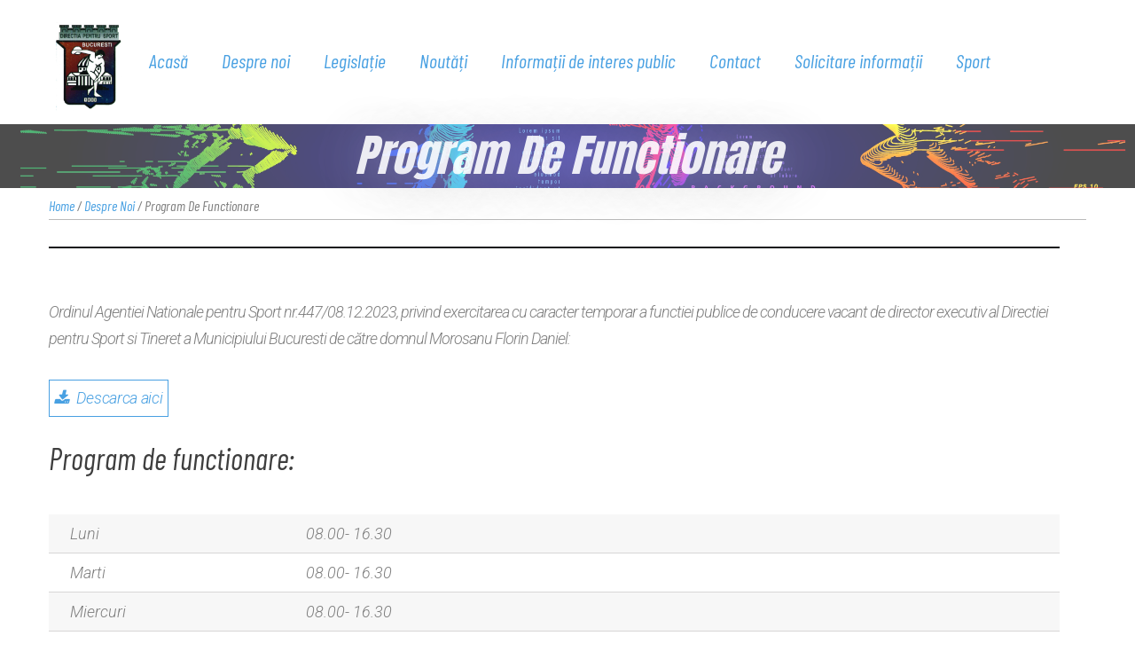

--- FILE ---
content_type: text/html
request_url: https://dsmb.ro/despre-noi/program-de-functionare/
body_size: 6319
content:
<!doctype html><html lang=en><head><title>Program De Functionare | DSTMB | Direcția pentru Sport a Municipiului București</title><meta charset=utf-8><meta name=format-detection content="telephone=no"><link rel=icon href=/images/favicon.ico type=image/x-icon><link rel=stylesheet href=/css/grid.css><link rel=stylesheet href=/css/style.css><link rel=preconnect href=https://fonts.gstatic.com><link rel=stylesheet href="//fonts.googleapis.com/css?family=Roboto:500italic,500,300italic,300,400italic"><link rel=stylesheet href="//fonts.googleapis.com/css?family=Contrail+One"><link rel=stylesheet href="https://fonts.googleapis.com/css?family=Racing+Sans+One"><link href="https://fonts.googleapis.com/css2?family=Anton&family=Barlow+Condensed:ital,wght@1,400&display=swap" rel=stylesheet><link rel=stylesheet href=/css/font-awesome.css><link rel=stylesheet href=/css/camera.css><link rel=stylesheet href=/css/google-map.css><link rel=stylesheet href=/css/mailform.css><script src=https://code.jquery.com/jquery-1.12.4.min.js integrity="sha256-ZosEbRLbNQzLpnKIkEdrPv7lOy9C27hHQ+Xp8a4MxAQ=" crossorigin=anonymous></script><script src=/js/jquery-migrate-1.2.1.js></script><link rel=stylesheet href=https://cdnjs.cloudflare.com/ajax/libs/font-awesome/5.15.3/css/all.min.css integrity="sha512-iBBXm8fW90+nuLcSKlbmrPcLa0OT92xO1BIsZ+ywDWZCvqsWgccV3gFoRBv0z+8dLJgyAHIhR35VZc2oM/gI1w==" crossorigin=anonymous referrerpolicy=no-referrer><script src=/js/device.min.js></script></head><body><div class="page text-center"><header class=text-sm-left><div id=stuck_container class=stuck_container><div class=container><div class=rd-navbar-brand><div class=rd-navbar-brand__logo><img src=/images/dsmb.png alt style=height:100px></div></div><nav class=rd-navbar><ul class=sf-menu data-type=navbar><li><a href=/>Acasă</a></li><li class=sf-with-ul><a href=/despre-noi/>Despre noi</a><ul><li><a href=/despre-noi/conducere/>Conducere</a></li><li><a href=/despre-noi/organizare/>Organizare</a></li><li><a href=/despre-noi/programe-conducere/>Programe conducere</a></li><li><a href=/despre-noi/atributii/>Atribuții</a></li><li><a href=/despre-noi/transparenta-decizionala/>Transparență Decizională</a></li><li><a href=/despre-noi/galerie-foto/>Galerie Foto</a></li><li><a href=/despre-noi/program-de-functionare/>Program de funcționare</a></li></ul></li><li><a href=/legislatie/>Legislație</a></li><li><a href=/noutati/>Noutăți</a></li><li class=sf-with-ul><a href=/informatii-de-interes-public/>Informații de interes public</a><ul><li><a href=/informatii-de-interes-public/legea-544-2001/>Legea 544/2001</a></li><li><a href=/informatii-de-interes-public/contabilitate-financiara/>Contabilitate financiara</a></li><li><a href=/informatii-de-interes-public/buget/>Buget</a></li><li><a href=/informatii-de-interes-public/achizitii-publice/>Achiziții Publice</a></li><li><a href=/informatii-de-interes-public/transparenta-veniturilor-salariale/>Transparența veniturilor salariale</a></li><li><a href=/informatii-de-interes-public/declaratii-de-avere/>Declarații de avere</a></li><li><a href=/informatii-de-interes-public/avertizor-public/>Avertizor public</a></li><li><a href=/informatii-de-interes-public/diverse/>Diverse</a></li></ul></li><li><a href=/contact/>Contact</a></li><li><a href=/informatii-de-interes-public/solicitare-informatii/>Solicitare informații</a></li><li class=sf-with-ul><a href=/sport/>Sport</a><ul><li><a href=/sport/modele-cereri-formulare-tipizate/>Modele Cereri/Formulare tipizate</a></li><li><a href=/sport/structuri-sportive/>Structuri Sportive</a></li><li><a href=/sport/activitate-sportiva/>Activitate Sportivă</a></li><li><a href=/sport/calendar-sportiv/>Calendar Sportiv</a></li><li><a href=/sport/baze-sportive/>Baze Sportive</a></li></ul></li></ul></nav></div></div></header><main><div class=bg-image-1><h1>Program De Functionare</h1></div><div class=container><div id=breadcrumbs class=text-left><a href=/>Home</a>
/ <a href=https://www.dsmb.ro/despre-noi/>Despre Noi</a>
/ <span class=current>Program De Functionare</div></div><section class=well-xxs><div class=container><div class="row col-sm-12 col-md-12 text-left"><div class=row><div class=col-md-12><div class="inset-1 text-md-left offset-5"><p class="border-1 border-xs-1 border-default-1 letter-spacing-2 inset-5">Ordinul Agentiei Nationale pentru Sport nr.447/08.12.2023, privind exercitarea cu caracter temporar a functiei publice de conducere vacant de director executiv al Directiei pentru Sport si Tineret a Municipiului Bucuresti de către domnul Morosanu Florin Daniel:</p><p><a class=btnLink href=/downloads/anunturi/D.53-2024.pdf target=_blank><i class="fa-solid fa-download"></i>&nbsp;Descarca aici</a></p></div></div></div><h3>Program de functionare:</h3><table class=stuck_table><tbody><tr><td>Luni</td><td>08.00- 16.30</td><td></td></tr><tr><td>Marti</td><td>08.00- 16.30</td><td></td></tr><tr><td>Miercuri</td><td>08.00- 16.30</td><td></td></tr><tr><td>Joi</td><td>08.00- 16.30</td><td></td></tr><tr><td>Vineri</td><td>08.00- 14.00</td><td></td></tr><tr><td>Sambata</td><td>-</td><td>Competiții sportive</td></tr><tr><td>Duminica</td><td>-</td><td>Competiții sportive</td></tr><table class=stuck_table><h3>Program de lucru cu publicul:</h3><tbody><tr></tr><td>Luni</td><td>09.00- 12.00</td><td></td></tr><tr><td>Marti</td><td>09.00- 12.00</td><td></td></tr><tr><td>Joi</td><td>09.00- 12.00</td><td></td></tr></tbody></table><p>&nbsp;</p><h6 style=color:#000><b>Programul de audiență cu Conducerea:</b> Miercuri, in intervalul orar 10:00 - 12:00</h6></div></div></section></main><footer class="parallax well-xxs text-lg-left" data-url=/images/footer_bg.jpg data-mobile=true><div class=container><div class=row><div class=col-lg-6><address class="contact-info offset-1">Str. Vasile Conta Nr. 16<br>Etaj 3 Sector 2<br>Cod Postal 030167<br>BUCURESTI, ROMANIA</address></div><div class=col-lg-6><ul class="inline-list social"><li><a href=https://www.facebook.com/www.dsmb.ro target=_blank class="icon icon-sm fa-facebook"></a></li></ul><address class="contact-info offset-1">Email: <a href=mailto:dsmb@sport.gov.ro><span>dsmb@sport.gov.ro</span></a><br>Telefon: <a href=tel://+40213249930><span>+40 (0)21 324 99 30</span></a><br></address></div></div></div></footer></div><script src=/js/script.js></script></body></html>

--- FILE ---
content_type: text/css
request_url: https://dsmb.ro/css/style.css
body_size: 51506
content:
@charset "UTF-8";
/**
* @package   Animate.css
*
* @description  A bunch of cool, fun, and cross-browser animations
*               for you to use.
*
* @author       Daniel Eden
* @link         https://daneden.me/animate
* @license      MIT license - https://opensource.org/licenses/MIT
*
* @subpackage   Mixins.css
* @subpackage   Variables.css
*/
@import url(animate.css);
/*
* @section Main Styles
*/
body {
  font: 400 18px/30px "Roboto", sans-serif;
  -webkit-text-size-adjust: none;
  background: #fff;
  color: #7e7e7e;
}

img {
  max-width: 100%;
  height: auto;
}

h1, h2, h3, h4, h5, h6,
.heading-1, .heading-2, .heading-3, .heading-4, .heading-5, .heading-6 {
  font-family: "Barlow Condensed", sans-serif;
  font-weight: 700;
  color: #FFFFFF;
  line-height: 1;
}

h1, .heading-1 {
  font-weight: 400;
  font-size: 50px;
  font-family: "Anton", sans-serif;
  opacity: 0.9;
  text-shadow: 4px 4px 60px rgba(150, 150, 150, 0.8);
  font-style: italic;
}
.lt-ie9 h1, .lt-ie9 .heading-1 {
  -ms-filter: "progid:DXImageTransform.Microsoft.Alpha(Opacity=0.9)";
  filter: alpha(opacity=90);
}

h2, .heading-2 {
  font-size: 32px;
}
@media (min-width: 768px) {
  h2, .heading-2 {
    font-size: 36px;
  }
}

h3, .heading-3 {
  font-size: 24px;
  font-weight: 400;
  color: #3e3e3e;
}
@media (min-width: 768px) {
  h3, .heading-3 {
    font-size: 28px;
  }
}
@media (min-width: 992px) {
  h3, .heading-3 {
    font-size: 34px;
  }
}

h4, .heading-4 {
  font-size: 20px;
  text-transform: uppercase;
}
@media (min-width: 480px) {
  h4, .heading-4 {
    font-size: 26px;
  }
}
@media (min-width: 1200px) {
  h4, .heading-4 {
    letter-spacing: -1px;
  }
}

h5, .heading-5 {
  font-size: 22px;
  line-height: 30px;
  font-weight: 400;
  color: #5a5a5a;
  text-transform: uppercase;
}

h6, .heading-6 {
  font-size: 20px;
  letter-spacing: -0.8px;
}

p a:hover, .marked-list a:hover, .list a:hover {
  text-decoration: underline;
}
p .fa, .marked-list .fa, .list .fa {
  text-decoration: none;
}

p {
  line-height: inherit;
  font-style: italic;
  font-weight: 300;
  letter-spacing: -0.3px;
}

.big {
  font-size: 50px;
  font-family: "Anton", sans-serif;
  text-align: center;
}
@media (min-width: 480px) {
  .big {
    font-size: 65px;
  }
}
@media (min-width: 992px) {
  .big {
    font-size: 100px;
  }
}
@media (min-width: 1200px) {
  .big {
    font-size: 160px;
  }
}

em {
  font-size: 20px;
  display: inline-block;
}

.post-meta {
  display: block;
}

a {
  font: inherit;
  color: inherit;
  text-decoration: none;
  -moz-transition: 0.3s;
  -o-transition: 0.3s;
  -webkit-transition: 0.3s;
  transition: 0.3s;
  color: #2e2e2e;
}
a:hover {
  color: #48a0e2;
}
a:focus {
  outline: none;
}
a:active {
  background-color: transparent;
}

a[href^="tel:"],
a[href^="callto:"] {
  color: inherit;
  text-decoration: none;
}

strong {
  font-weight: 700;
}

.fa {
  line-height: inherit;
}

[class*='fa-']:before {
  font-weight: 400;
  font-family: "FontAwesome";
}

.page {
  overflow: hidden;
  min-height: 500px;
}
.lt-ie9 .page {
  min-width: 1200px;
}

.italic {
  font-style: italic;
}

.light {
  font-weight: 300;
}

.medium {
  font-weight: 500;
}

.regular {
  font-weight: 400;
}

.letter-spacing-1 {
  letter-spacing: -0.01px;
}

.letter-spacing-2 {
  letter-spacing: -1px;
}

/*
* @section Main Layout
*/
h3 + em {
  margin-top: 26px;
}

h3 + img {
  margin-top: 43px;
}

img + h5 {
  margin-top: 24px;
}

h3 + h5 {
  margin-top: 39px;
}

h3 + p {
  margin-top: 36px;
}

p + p {
  margin-top: 31px;
}

h1 + .heading-6 {
  margin-top: 30px;
}

h3 + .blog-post {
  margin-top: 36px;
}

h3 + .box-md {
  margin-top: 43px;
}

h3 + .quote {
  margin-top: 34px;
}

h3 + .map {
  margin-top: 43px;
}

p + .marked-list {
  margin-top: 20px;
}

.marked-list + p {
  margin-top: 20px;
}

* + .row {
  margin-top: 43px;
}

* + .resp-tabs-container {
  margin-top: 43px;
}

* + .video {
  margin-top: 69px;
}

* + .resp-tabs-list {
  margin-top: 13px;
}

* + .stuck_table {
  margin-top: 46px;
}

* + .btn {
  margin-top: 30px;
}
@media (min-width: 1200px) {
  * + .btn {
    margin-top: 54px;
  }
}

* + .link {
  margin-top: 32px;
}

* + .copyright {
  margin-top: 34px;
}

.big + .heading-4 {
  margin-top: 30px;
}
@media (min-width: 992px) {
  .big + .heading-4 {
    margin-top: 95px;
  }
}

.quote.box-md + .quote.box-md {
  margin-top: 32px;
}

.blog-post + .blog-post {
  margin-top: 20px;
}

@media (min-width: 992px) {
  * + .offset-1 {
    margin-left: 64px;
  }
}

.offset-2 {
  margin-top: 8px;
}

@media (min-width: 768px) and (max-width: 991px) {
  .offset-3 {
    margin-top: 30px;
  }
}

.offset-4 {
  margin-bottom: 47px;
}

.offset-5 {
  margin-bottom: 30px;
}
@media (min-width: 768px) {
  .offset-5 {
    margin-bottom: 30px;
  }
}

* + .offset-6 {
  margin-bottom: 163px;
}

@media (min-width: 992px) {
  .inset-1 {
    padding-left: 0;
  }
}

@media (min-width: 992px) {
  * + .inset-2 {
    padding-right: 110px;
  }
}

@media (min-width: 992px) {
  * + .inset-3 {
    padding: 0px 160px;
  }
}

.inset-4 {
  padding-top: 69px;
}

.inset-5 {
  padding-top: 57px;
}

.flow-offset-1 > * + * {
  margin-top: 30px;
}
@media (min-width: 480px) {
  html:not(.lt-ie10) .flow-offset-1 > .col-xs-1:nth-child(n), html:not(.lt-ie10) .flow-offset-1 > .col-xs-2:nth-child(n), html:not(.lt-ie10) .flow-offset-1 > .col-xs-3:nth-child(n), html:not(.lt-ie10) .flow-offset-1 > .col-xs-4:nth-child(n), html:not(.lt-ie10) .flow-offset-1 > .col-xs-5:nth-child(n), html:not(.lt-ie10) .flow-offset-1 > .col-xs-6:nth-child(n), html:not(.lt-ie10) .flow-offset-1 > .col-xs-7:nth-child(n), html:not(.lt-ie10) .flow-offset-1 > .col-xs-8:nth-child(n), html:not(.lt-ie10) .flow-offset-1 > .col-xs-9:nth-child(n), html:not(.lt-ie10) .flow-offset-1 > .col-xs-10:nth-child(n), html:not(.lt-ie10) .flow-offset-1 > .col-xs-11:nth-child(n), html:not(.lt-ie10) .flow-offset-1 > .col-xs-12:nth-child(n) {
    margin-top: 0;
  }
}
@media (min-width: 480px) {
  html:not(.lt-ie10) .flow-offset-1 > .col-xs-1:nth-child(n + 13), html:not(.lt-ie10) .flow-offset-1 > .col-xs-2:nth-child(n + 7), html:not(.lt-ie10) .flow-offset-1 > .col-xs-3:nth-child(n + 5), html:not(.lt-ie10) .flow-offset-1 > .col-xs-4:nth-child(n + 4), html:not(.lt-ie10) .flow-offset-1 > .col-xs-6:nth-child(n + 3), html:not(.lt-ie10) .flow-offset-1 > .col-xs-12:nth-child(n + 2) {
    margin-top: 30px;
  }
}
@media (min-width: 768px) {
  html:not(.lt-ie10) .flow-offset-1 > .col-sm-1:nth-child(n), html:not(.lt-ie10) .flow-offset-1 > .col-sm-2:nth-child(n), html:not(.lt-ie10) .flow-offset-1 > .col-sm-3:nth-child(n), html:not(.lt-ie10) .flow-offset-1 > .col-sm-4:nth-child(n), html:not(.lt-ie10) .flow-offset-1 > .col-sm-5:nth-child(n), html:not(.lt-ie10) .flow-offset-1 > .col-sm-6:nth-child(n), html:not(.lt-ie10) .flow-offset-1 > .col-sm-7:nth-child(n), html:not(.lt-ie10) .flow-offset-1 > .col-sm-8:nth-child(n), html:not(.lt-ie10) .flow-offset-1 > .col-sm-9:nth-child(n), html:not(.lt-ie10) .flow-offset-1 > .col-sm-10:nth-child(n), html:not(.lt-ie10) .flow-offset-1 > .col-sm-11:nth-child(n), html:not(.lt-ie10) .flow-offset-1 > .col-sm-12:nth-child(n) {
    margin-top: 0;
  }
}
@media (min-width: 768px) {
  html:not(.lt-ie10) .flow-offset-1 > .col-sm-1:nth-child(n + 13), html:not(.lt-ie10) .flow-offset-1 > .col-sm-2:nth-child(n + 7), html:not(.lt-ie10) .flow-offset-1 > .col-sm-3:nth-child(n + 5), html:not(.lt-ie10) .flow-offset-1 > .col-sm-4:nth-child(n + 4), html:not(.lt-ie10) .flow-offset-1 > .col-sm-6:nth-child(n + 3), html:not(.lt-ie10) .flow-offset-1 > .col-sm-12:nth-child(n + 2) {
    margin-top: 30px;
  }
}
@media (min-width: 992px) {
  html:not(.lt-ie10) .flow-offset-1 > .col-md-1:nth-child(n), html:not(.lt-ie10) .flow-offset-1 > .col-md-2:nth-child(n), html:not(.lt-ie10) .flow-offset-1 > .col-md-3:nth-child(n), html:not(.lt-ie10) .flow-offset-1 > .col-md-4:nth-child(n), html:not(.lt-ie10) .flow-offset-1 > .col-md-5:nth-child(n), html:not(.lt-ie10) .flow-offset-1 > .col-md-6:nth-child(n), html:not(.lt-ie10) .flow-offset-1 > .col-md-7:nth-child(n), html:not(.lt-ie10) .flow-offset-1 > .col-md-8:nth-child(n), html:not(.lt-ie10) .flow-offset-1 > .col-md-9:nth-child(n), html:not(.lt-ie10) .flow-offset-1 > .col-md-10:nth-child(n), html:not(.lt-ie10) .flow-offset-1 > .col-md-11:nth-child(n), html:not(.lt-ie10) .flow-offset-1 > .col-md-12:nth-child(n) {
    margin-top: 0;
  }
}
@media (min-width: 992px) {
  html:not(.lt-ie10) .flow-offset-1 > .col-md-1:nth-child(n + 13), html:not(.lt-ie10) .flow-offset-1 > .col-md-2:nth-child(n + 7), html:not(.lt-ie10) .flow-offset-1 > .col-md-3:nth-child(n + 5), html:not(.lt-ie10) .flow-offset-1 > .col-md-4:nth-child(n + 4), html:not(.lt-ie10) .flow-offset-1 > .col-md-6:nth-child(n + 3), html:not(.lt-ie10) .flow-offset-1 > .col-md-12:nth-child(n + 2) {
    margin-top: 30px;
  }
}
@media (min-width: 1200px) {
  html:not(.lt-ie10) .flow-offset-1 > .col-lg-1:nth-child(n), html:not(.lt-ie10) .flow-offset-1 > .col-lg-2:nth-child(n), html:not(.lt-ie10) .flow-offset-1 > .col-lg-3:nth-child(n), html:not(.lt-ie10) .flow-offset-1 > .col-lg-4:nth-child(n), html:not(.lt-ie10) .flow-offset-1 > .col-lg-5:nth-child(n), html:not(.lt-ie10) .flow-offset-1 > .col-lg-6:nth-child(n), html:not(.lt-ie10) .flow-offset-1 > .col-lg-7:nth-child(n), html:not(.lt-ie10) .flow-offset-1 > .col-lg-8:nth-child(n), html:not(.lt-ie10) .flow-offset-1 > .col-lg-9:nth-child(n), html:not(.lt-ie10) .flow-offset-1 > .col-lg-10:nth-child(n), html:not(.lt-ie10) .flow-offset-1 > .col-lg-11:nth-child(n), html:not(.lt-ie10) .flow-offset-1 > .col-lg-12:nth-child(n) {
    margin-top: 0;
  }
}
@media (min-width: 1200px) {
  html:not(.lt-ie10) .flow-offset-1 > .col-lg-1:nth-child(n + 13), html:not(.lt-ie10) .flow-offset-1 > .col-lg-2:nth-child(n + 7), html:not(.lt-ie10) .flow-offset-1 > .col-lg-3:nth-child(n + 5), html:not(.lt-ie10) .flow-offset-1 > .col-lg-4:nth-child(n + 4), html:not(.lt-ie10) .flow-offset-1 > .col-lg-6:nth-child(n + 3), html:not(.lt-ie10) .flow-offset-1 > .col-lg-12:nth-child(n + 2) {
    margin-top: 30px;
  }
}

.flow-offset-2 > * + * {
  margin-top: 22px;
}
@media (min-width: 480px) {
  html:not(.lt-ie10) .flow-offset-2 > .col-xs-1:nth-child(n), html:not(.lt-ie10) .flow-offset-2 > .col-xs-2:nth-child(n), html:not(.lt-ie10) .flow-offset-2 > .col-xs-3:nth-child(n), html:not(.lt-ie10) .flow-offset-2 > .col-xs-4:nth-child(n), html:not(.lt-ie10) .flow-offset-2 > .col-xs-5:nth-child(n), html:not(.lt-ie10) .flow-offset-2 > .col-xs-6:nth-child(n), html:not(.lt-ie10) .flow-offset-2 > .col-xs-7:nth-child(n), html:not(.lt-ie10) .flow-offset-2 > .col-xs-8:nth-child(n), html:not(.lt-ie10) .flow-offset-2 > .col-xs-9:nth-child(n), html:not(.lt-ie10) .flow-offset-2 > .col-xs-10:nth-child(n), html:not(.lt-ie10) .flow-offset-2 > .col-xs-11:nth-child(n), html:not(.lt-ie10) .flow-offset-2 > .col-xs-12:nth-child(n) {
    margin-top: 0;
  }
}
@media (min-width: 480px) {
  html:not(.lt-ie10) .flow-offset-2 > .col-xs-1:nth-child(n + 13), html:not(.lt-ie10) .flow-offset-2 > .col-xs-2:nth-child(n + 7), html:not(.lt-ie10) .flow-offset-2 > .col-xs-3:nth-child(n + 5), html:not(.lt-ie10) .flow-offset-2 > .col-xs-4:nth-child(n + 4), html:not(.lt-ie10) .flow-offset-2 > .col-xs-6:nth-child(n + 3), html:not(.lt-ie10) .flow-offset-2 > .col-xs-12:nth-child(n + 2) {
    margin-top: 22px;
  }
}
@media (min-width: 768px) {
  html:not(.lt-ie10) .flow-offset-2 > .col-sm-1:nth-child(n), html:not(.lt-ie10) .flow-offset-2 > .col-sm-2:nth-child(n), html:not(.lt-ie10) .flow-offset-2 > .col-sm-3:nth-child(n), html:not(.lt-ie10) .flow-offset-2 > .col-sm-4:nth-child(n), html:not(.lt-ie10) .flow-offset-2 > .col-sm-5:nth-child(n), html:not(.lt-ie10) .flow-offset-2 > .col-sm-6:nth-child(n), html:not(.lt-ie10) .flow-offset-2 > .col-sm-7:nth-child(n), html:not(.lt-ie10) .flow-offset-2 > .col-sm-8:nth-child(n), html:not(.lt-ie10) .flow-offset-2 > .col-sm-9:nth-child(n), html:not(.lt-ie10) .flow-offset-2 > .col-sm-10:nth-child(n), html:not(.lt-ie10) .flow-offset-2 > .col-sm-11:nth-child(n), html:not(.lt-ie10) .flow-offset-2 > .col-sm-12:nth-child(n) {
    margin-top: 0;
  }
}
@media (min-width: 768px) {
  html:not(.lt-ie10) .flow-offset-2 > .col-sm-1:nth-child(n + 13), html:not(.lt-ie10) .flow-offset-2 > .col-sm-2:nth-child(n + 7), html:not(.lt-ie10) .flow-offset-2 > .col-sm-3:nth-child(n + 5), html:not(.lt-ie10) .flow-offset-2 > .col-sm-4:nth-child(n + 4), html:not(.lt-ie10) .flow-offset-2 > .col-sm-6:nth-child(n + 3), html:not(.lt-ie10) .flow-offset-2 > .col-sm-12:nth-child(n + 2) {
    margin-top: 22px;
  }
}
@media (min-width: 992px) {
  html:not(.lt-ie10) .flow-offset-2 > .col-md-1:nth-child(n), html:not(.lt-ie10) .flow-offset-2 > .col-md-2:nth-child(n), html:not(.lt-ie10) .flow-offset-2 > .col-md-3:nth-child(n), html:not(.lt-ie10) .flow-offset-2 > .col-md-4:nth-child(n), html:not(.lt-ie10) .flow-offset-2 > .col-md-5:nth-child(n), html:not(.lt-ie10) .flow-offset-2 > .col-md-6:nth-child(n), html:not(.lt-ie10) .flow-offset-2 > .col-md-7:nth-child(n), html:not(.lt-ie10) .flow-offset-2 > .col-md-8:nth-child(n), html:not(.lt-ie10) .flow-offset-2 > .col-md-9:nth-child(n), html:not(.lt-ie10) .flow-offset-2 > .col-md-10:nth-child(n), html:not(.lt-ie10) .flow-offset-2 > .col-md-11:nth-child(n), html:not(.lt-ie10) .flow-offset-2 > .col-md-12:nth-child(n) {
    margin-top: 0;
  }
}
@media (min-width: 992px) {
  html:not(.lt-ie10) .flow-offset-2 > .col-md-1:nth-child(n + 13), html:not(.lt-ie10) .flow-offset-2 > .col-md-2:nth-child(n + 7), html:not(.lt-ie10) .flow-offset-2 > .col-md-3:nth-child(n + 5), html:not(.lt-ie10) .flow-offset-2 > .col-md-4:nth-child(n + 4), html:not(.lt-ie10) .flow-offset-2 > .col-md-6:nth-child(n + 3), html:not(.lt-ie10) .flow-offset-2 > .col-md-12:nth-child(n + 2) {
    margin-top: 22px;
  }
}
@media (min-width: 1200px) {
  html:not(.lt-ie10) .flow-offset-2 > .col-lg-1:nth-child(n), html:not(.lt-ie10) .flow-offset-2 > .col-lg-2:nth-child(n), html:not(.lt-ie10) .flow-offset-2 > .col-lg-3:nth-child(n), html:not(.lt-ie10) .flow-offset-2 > .col-lg-4:nth-child(n), html:not(.lt-ie10) .flow-offset-2 > .col-lg-5:nth-child(n), html:not(.lt-ie10) .flow-offset-2 > .col-lg-6:nth-child(n), html:not(.lt-ie10) .flow-offset-2 > .col-lg-7:nth-child(n), html:not(.lt-ie10) .flow-offset-2 > .col-lg-8:nth-child(n), html:not(.lt-ie10) .flow-offset-2 > .col-lg-9:nth-child(n), html:not(.lt-ie10) .flow-offset-2 > .col-lg-10:nth-child(n), html:not(.lt-ie10) .flow-offset-2 > .col-lg-11:nth-child(n), html:not(.lt-ie10) .flow-offset-2 > .col-lg-12:nth-child(n) {
    margin-top: 0;
  }
}
@media (min-width: 1200px) {
  html:not(.lt-ie10) .flow-offset-2 > .col-lg-1:nth-child(n + 13), html:not(.lt-ie10) .flow-offset-2 > .col-lg-2:nth-child(n + 7), html:not(.lt-ie10) .flow-offset-2 > .col-lg-3:nth-child(n + 5), html:not(.lt-ie10) .flow-offset-2 > .col-lg-4:nth-child(n + 4), html:not(.lt-ie10) .flow-offset-2 > .col-lg-6:nth-child(n + 3), html:not(.lt-ie10) .flow-offset-2 > .col-lg-12:nth-child(n + 2) {
    margin-top: 22px;
  }
}

/*
* @section Components
*
* @subsection rd-navbar-brand
*/
.rd-navbar-brand {
  display: inline-block;
  padding-top: 15px;
  padding-bottom: 10px;
  text-align: center;
}
.rd-navbar-brand__logo {
  display: inline-block;
}
@media (min-width: 1200px) {
  .rd-navbar-brand__logo {
    float: left;
  }
}
.rd-navbar-brand__name {
  font-size: 25px;
  font-family: "Barlow Condensed", sans-serif;
  line-height: 1;
  color: #fff;
  display: inline-block;
  padding-top: 5px;
  letter-spacing: -1px;
  text-align: center;
}
.rd-navbar-brand__name a {
  position: relative;
  display: block;
}
.rd-navbar-brand__name a > span {
  font-size: 18px;
  margin-top: 4px;
  display: inline-block;
  letter-spacing: 0px;
}
@media (min-width: 768px) and (max-width: 992px) {
  .rd-navbar-brand__name a > span {
    font-size: 30px;
  }
}
@media (min-width: 480px) {
  .rd-navbar-brand__name {
    margin-left: 27px;
  }
  .bg-xs:before {
    display: none!important;
  }
}
@media (min-width: 768px) and (max-width: 992px) {
  .rd-navbar-brand__name {
    font-size: 40px;
    margin-left: 2px;
  }
  .bg-xs:before {
    display: none!important;
  }

}
@media (min-width: 1200px) {
  .rd-navbar-brand__name {
    position: relative;
  }
}
@media (min-width: 768px) {
  .rd-navbar-brand {
    padding-bottom: 0;
    max-width: 100px;
    float: left;
  }
  .rd-navbar-brand img {
    height: 70px!important;
  }
}
@media (min-width: 768px) and (max-width: 992px) {
  .rd-navbar-brand {
    float: left;
    max-width: 100px;
  }
}
@media (min-width: 1200px) {
  .rd-navbar-brand {
    max-width: 192px;
    text-align: left;
    display: inline-block;
    padding-top: 25px;
    padding-left: 8px;
    float: none;
  }
  .rd-navbar-brand img {
    height: 100px!important;
  }
}

/*
* @subsection Backgrounds
*/
.bg-primary {
  background: #161e29;
}

.bg-image:before {
  width: 211px;
  height: 62px;
  content: '';
  display: block;
  position: absolute;
  z-index: 1;
}
.bg-image:after {
  width: 211px;
  height: 62px;
  content: '';
  display: block;
  position: absolute;
  z-index: 1;
}

.bg-image-1 {
  background: url("../images/bg-image.jpg");
  background-size: cover;
  min-height: 72px;
  background-position: center;
  opacity: 0.7;
  padding-top: 10px;
}

.bg-xs:before {
  bottom: -90px;
  background: url(../images/slider_arrow_down.png) no-repeat;
  left: 50%;
  -moz-transform: translateX(-50%);
  -ms-transform: translateX(-50%);
  -o-transform: translateX(-50%);
  -webkit-transform: translateX(-50%);
  transform: translateX(-50%);
}
@media (min-width: 1200px) {
  .bg-xs:before {
    left: 85px;
    margin-left: -103px;
    transform: translateX(0);
  }
}
.border_table{
  border-collapse: collapse;
}
.border_table td {
  border: 1px solid #000;
  padding: 5px;
}
.bg-md:before {
  top: -128px;
  left: 50%;
  -moz-transform: translateX(-50%);
  -ms-transform: translateX(-50%);
  -o-transform: translateX(-50%);
  -webkit-transform: translateX(-50%);
  transform: translateX(-50%);
  background: url(../images/slider_arrow_down.png) no-repeat;
}
@media (min-width: 1200px) {
  .bg-md:before {
    top: -110px;
    left: 7.1%;
    -moz-transform: translateX(0);
    -ms-transform: translateX(0);
    -o-transform: translateX(0);
    -webkit-transform: translateX(0);
    transform: translateX(0);
  }
}
.bg-md:after {
  bottom: -200px;
  left: 55%;
  -moz-transform: translateX(-50%);
  -ms-transform: translateX(-50%);
  -o-transform: translateX(-50%);
  -webkit-transform: translateX(-50%);
  transform: translateX(-50%);
  /* background: url(../images/slider_arrow_down_white.png) no-repeat; */
}
@media (min-width: 992px) {
  .bg-md:after {
    left: 51.5%;
    -moz-transform: translateX(-50%);
    -ms-transform: translateX(-50%);
    -o-transform: translateX(-50%);
    -webkit-transform: translateX(-50%);
    transform: translateX(-50%);
  }
}

/*
* @subsection Icons
*/
.icon {
  display: inline-block;
  text-align: center;
  border-radius: 50%;
}

.icon-xs {
  font-size: 22px;
}

.icon-sm {
  font-size: 20px;
  cursor: pointer;
  border-width: 2px;
  width: 50px;
  height: 50px;
  line-height: 50px;
}
@media (min-width: 480px) {
  .icon-sm {
    width: 76px;
    height: 76px;
    line-height: 76px;
    font-size: 24px;
  }
}

.icon-contrast {
  color: #fff;
  -moz-transition: 0.3s;
  -o-transition: 0.3s;
  -webkit-transition: 0.3s;
  transition: 0.3s;
}
.icon-contrast:hover {
  color: #161e29;
  -moz-transition: 0.3s;
  -o-transition: 0.3s;
  -webkit-transition: 0.3s;
  transition: 0.3s;
}

.fa-facebook,
.fa-twitter,
.fa-google-plus,
.fa-pinterest,
.fa-rss {
  color: #000;
  border-style: solid;
  border-color: #fff;
  background: #ffffff80;
}
.fa-facebook:hover,
.fa-twitter:hover,
.fa-google-plus:hover,
.fa-pinterest:hover,
.fa-rss:hover {
  color: #161e29;
}

/*==================        Columns Indents      =====================*/
[class^='col-'] {
  margin-top: 30px;
}
@media (min-width: 992px) {
  [class^='col-'] {
    margin-top: 0;
  }
}

/*
* @subsection Text Alignment
*/
.text-left {
  text-align: left;
}

.text-center {
  text-align: center;
}

.text-right {
  text-align: right;
}

@media (min-width: 480px) {
  .text-xs-left {
    text-align: left;
  }

  .text-xs-center {
    text-align: center;
  }

  .text-xs-right {
    text-align: right;
  }
}
@media (min-width: 768px) {
  .text-sm-left {
    text-align: left;
  }

  .text-sm-center {
    text-align: center;
  }

  .text-sm-right {
    text-align: right;
  }
}
@media (min-width: 992px) {
  .text-md-left {
    text-align: left;
  }

  .text-md-center {
    text-align: center;
  }

  .text-md-right {
    text-align: right;
  }
}
@media (min-width: 1200px) {
  .text-lg-left {
    text-align: left;
  }

  .text-lg-center {
    text-align: center;
  }

  .text-lg-right {
    text-align: right;
  }
}
/*
* @subsection Basic Helpers
*/
.round {
  border-radius: 50%;
}

.relative {
  position: relative;
}

.underline {
  text-decoration: underline;
}

.uppercase {
  text-transform: uppercase;
}

.normal {
  font-style: normal;
}

/*
* @subsection Inline list
*/
.inline-list {
  word-spacing: 8px;
}
.inline-list li + li {
  margin-left: -2px;
}
@media (min-width: 480px) {
  .inline-list li + li {
    margin-left: 2px;
  }
}

.inline-list > li {
  display: inline-block;
  word-spacing: normal;
}

/*
* @subsection Marked list
*/
.marked-list li {
  position: relative;
  padding-left: 23px;
  font-size: 18px;
  text-align: left;
  font-family: "Roboto", sans-serif;
  font-weight: 300;
  font-style: italic;
  letter-spacing: -0.3px;
}
.marked-list li:before {
  content: "";
  font-family: "FontAwesome";
  font-size: 13px;
  position: absolute;
  left: 0;
  top: 0;
  color: #161e29;
  font-style: normal;
}
.marked-list li + li {
  margin-top: 10px;
}

/*
* @subsection Index list
*/
.index-list {
  counter-reset: li;
}
.index-list li:before {
  content: counter(li,decimal-leading-zero);
  counter-increment: li;
  padding-bottom: 16px;
  font-family: "Barlow Condensed", sans-serif;
  text-align: right;
  font-size: 34px;
  color: #161e29;
}
.index-list P {
  font-weight: 300;
  font-style: italic;
  padding: 0 21px;
}
.index-list h3 {
  letter-spacing: -1.4px;
  color: #3e3e3e;
}
.index-list h3 + p {
  margin-top: 33px;
}
.index-list img {
  margin-top: 78px;
}
.index-list img + h3 {
  margin-top: 46px;
}
.index-list li:first-child img {
  margin-top: 86px;
}
.index-list li:first-child img + h3 {
  margin-top: 49px;
}
.index-list li:last-child h3 {
  margin-top: 41px;
}

.index-list--lg li:before {
  font-size: 50px;
  content: counter(li,decimal-leading-zero) ".";
}

/*
* @subsection Buttons
*/
.btn {
  display: inline-block;
  text-align: center;
}

.btn-md {
  font-size: 22px;
  font-family: "Barlow Condensed", sans-serif;
  border-width: 2px;
  padding: 13px 32px;
}
@media (min-width: 1200px) {
  .btn-md {
    padding: 18px 41px;
  }
}

.btn-lg {
  font-size: 24px;
  font-family: "Barlow Condensed", sans-serif;
  padding: 10px 12px;
  letter-spacing: -0.3px;
}

.btn-contrast {
  border-style: solid;
  border-color: #fff;
  text-transform: uppercase;
}
.btn-contrast:hover {
  color: #161e29;
  border-color: #161e29;
}

.btn-primary {
  text-transform: lowercase;
  background: #161e29;
  color: #fff;
  -moz-transition: 0.4s;
  -o-transition: 0.4s;
  -webkit-transition: 0.4s;
  transition: 0.4s;
}
.btn-primary:hover {
  background: #FFD180;
  color: #000;
  -moz-transition: 0.4s;
  -o-transition: 0.4s;
  -webkit-transition: 0.4s;
  transition: 0.4s;
}

/*
* @subsection Links
*/
.link {
  display: inline-block;
}

.link-md {
  font-family: "Barlow Condensed", sans-serif;
  font-size: 24px;
}

.link-contrast {
  color: #fff;
}
.link-contrast:hover {
  color: #FFD180;
}

.link-default {
  color: #5a5a5a;
}
.link-default:hover {
  color: #161e29;
}

/*
* @subsection Colors
*/
.text-contrast {
  color: #fff;
}
.text-contrast h1, .text-contrast h2, .text-contrast h3, .text-contrast h4, .text-contrast h5, .text-contrast h6,
.text-contrast .heading-1, .text-contrast .heading-2, .text-contrast .heading-3, .text-contrast .heading-4, .text-contrast .heading-5, .text-contrast .heading-6 {
  color: #fff;
}

.text-color-variant-1 {
  color: #3a3a3a;
}

.text-color-variant-2 {
  color: #424242;
}

.text-color-variant-3 {
  color: #3e3e3e;
}

.text-color-variant-4 {
  color: #3b3b3b;
}

/*
* @subsection Image Wraps
*/
.image-wrap {
  margin-top: -13px;
}

.image-wrap-1 {
  margin-top: 22px;
  display: block;
}
.image-wrap-1 > span {
  font-size: 20px;
  margin-top: -6px;
  display: block;
  color: #161e29;
  -moz-transition: 0.3s;
  -o-transition: 0.3s;
  -webkit-transition: 0.3s;
  transition: 0.3s;
}
.image-wrap-1 > span:hover {
  color: #fff;
  -moz-transition: 0.3s;
  -o-transition: 0.3s;
  -webkit-transition: 0.3s;
  transition: 0.3s;
}
.image-wrap-1:before {
  content: '';
  display: block;
  margin: 0 0 15px -11px;
  width: 22px;
  height: 19px;
  position: relative;
  left: 50%;
  background: url("../images/page-1_img11.png") no-repeat;
}

/*
* @subsection Borders
*/
.border:before {
  display: inline-block;
}

.border-xs:before {
  width: 100%;
}

.border-default:before {
  border-bottom: 2px solid #111316;
}

.border-1 {
  display: inline-block;
}

.border-xs-1 {
  width: 100%;
}

.border-default-1 {
  border-top: 2px solid #111316;
}

/*
* @subsection Contact Info
*/
.contact-info {
  color: #000;
  display: inline-block;
  font-size: 24px;
  font-family: "Barlow Condensed", sans-serif;
  text-transform: uppercase;
  margin-top: 68px;
  line-height: 36px;
  text-align: center;
  font-weight: bold;
}
.contact-info a:hover {
  color: #e32923;
}

.contact-info-1 {
  line-height: 24px;
  display: inline-block;
}
.contact-info-1 dl {
  font-family: "Roboto", sans-serif;
  font-weight: 300;
  font-style: italic;
  letter-spacing: -0.2px;
}
.contact-info-1 p {
  margin-top: 26px;
}
.contact-info-1 * + dl {
  line-height: 30px;
}
.contact-info-1 dl dt {
  float: left;
}
.contact-info-1 dl dd {
  float: right;
  margin-left: 5px;
}
.contact-info-1 dl dd:last-child {
  margin-left: 2px;
  float: left;
}
.contact-info-1 dl dd:last-child a {
  color: #161e29;
  text-decoration: underline;
}
.contact-info-1 dl dd:last-child a:hover {
  text-decoration: none;
}
.contact-info-1 dl dd a:hover {
  color: #161e29;
}
.contact-info-1 dd + dt {
  clear: both;
}

/*
* @subsection Posts
*/
.event-post .post-meta {
  color: #161e29;
  font-size: 50px;
  font-family: "Barlow Condensed", sans-serif;
  margin-top: 51px;
}
.event-post p {
  margin-top: 17px;
}
.event-post h5 {
  text-transform: uppercase;
  margin-top: 30px;
  display: block;
  line-height: 30px;
  letter-spacing: -1.2px;
}

.blog-post time {
  float: left;
  font-size: 22px;
  font-family: "Barlow Condensed", sans-serif;
  color: #5a5a5a;
}
.blog-post p {
  line-height: 30px;
  padding-left: 70px;
  text-align: left;
}

/*
* @subsection Video
*/
.video {
  position: relative;
  padding-bottom: 56.25%;
  padding-top: 30px;
  height: 0;
  overflow: hidden;
}
.video iframe {
  position: absolute;
  top: 0;
  left: 0;
  width: 100%;
  height: 100%;
}

/*
* @subsection Stuck Table
*/
.stuck_table {
  width: 100%;
  line-height: 43px;
}
.stuck_table tr td {
  font-weight: 300;
  font-style: italic;
  padding-left: 13px;
  font-size: 16px;
  border-bottom: 1px solid #d7d6d6;
}
@media (min-width: 992px) {
  .stuck_table tr td:nth-child(3) {
    padding-left: 49px;
  }
}
.stuck_table tr td:last-child {
  color: #161e29;
}
@media (min-width: 1200px) {
  .stuck_table tr td {
    padding-left: 24px;
    font-size: 18px;
  }
}
.stuck_table tr:nth-child(odd) {
  background: #f7f7f7;
}

/*
* @subsection Blockquote
*/
.quote {
  position: relative;
  font-style: normal;
  font-style: italic;
}
.quote q {
  font-size: 18px;
  line-height: 30px;
}
.quote cite {
  font-style: normal;
}
.quote p + p {
  margin-top: 5px;
}
.quote .fa-quote:before {
  content: '“';
  font-size: 50px;
  font-family: "Barlow Condensed", sans-serif;
  color: #161e29;
  font-style: normal;
  position: absolute;
  top: 17px;
  left: -2px;
}

/*
* @subsection Terms List
*/
.terms-list dt {
  margin-top: 37px;
}
.terms-list dt + dd {
  margin-top: 1px;
  font-weight: 300;
  font-style: italic;
}
.terms-list dd + dt {
  margin-top: 36px;
}

.link-terms-list {
  font-style: 18px;
  text-decoration: underline;
  display: inline-block;
  color: #161e29;
  margin-top: 34px;
  font-style: italic;
  font-weight: 300;
}
.link-terms-list:hover {
  color: #161e29;
  text-decoration: none;
}

/*
* @subsection Products
*/
.products {
  position: relative;
  margin-top: -165px;
}
.products .product {
  float: left;
  position: relative;
  width: 100%;
}
.products .product .caption {
  position: absolute;
  top: 45%;
  left: 50%;
  -moz-transform: translateX(-50%);
  -ms-transform: translateX(-50%);
  -o-transform: translateX(-50%);
  -webkit-transform: translateX(-50%);
  transform: translateX(-50%);
  width: 100%;
  display: block;
}
.products .product .caption .heading-3 {
  letter-spacing: -2px;
  -moz-transition: 0.3s;
  -o-transition: 0.3s;
  -webkit-transition: 0.3s;
  transition: 0.3s;
  color: #fff;
}
.products .product .caption .heading-3:hover {
  color: #161e29;
  -moz-transition: 0.3s;
  -o-transition: 0.3s;
  -webkit-transition: 0.3s;
  transition: 0.3s;
}
@media (min-width: 992px) {
  .products .product .caption .icon {
    margin-top: 10px;
  }
}
.products .product:nth-child(2), .products .product:nth-child(3) {
  margin-top: 30px;
}
@media (min-width: 600px) {
  .products .product:nth-child(2), .products .product:nth-child(3) {
    margin-top: 0;
  }
}
@media (min-width: 600px) {
  .products .product {
    width: 33.3%;
  }
}

/*
* @subsection Imports
*
* @subpackage   Parallax.css
* @subpackage   Menu.css
* @subpackage   Navbar.css
* @subpackage   Stuck-menu.css
* @subpackage   To-top.css
*/
/**
* @subsection   Parallax.css
*
* @description
*
* @author       Evgeniy Gusarov StMechanus (Diversant)
* @link         https://cms.devoffice.com/diversant/rd-parallax/
*/
.parallax {
  position: relative;
  overflow: hidden;
}
.parallax_image, .parallax_pattern {
  position: absolute;
  top: 0;
  left: 0;
  right: 0;
  height: 100%;
  background-position: center center;
  will-change: transform;
}
.parallax_image {
  background-repeat: no-repeat;
  -webkit-background-size: cover;
  background-size: cover;
}
.parallax_pattern {
  background-repeat: repeat;
}
.parallax_cnt {
  position: relative;
}
.parallax h1 {
  color: #2e2e2e;
}
.parallax .heading-6 {
  margin-top: 30px;
  font-style: normal;
}
.parallax .heading-6 + p {
  margin-top: 50px;
}

/**
* @package Superfish
*
* @description Superfish is an enhanced Suckerfish-style menu jQuery plugin.
*
* @author     Joel Birch
* @link https://users.tpg.com.au/j_birch/plugins/superfish/
* @license MIT license - https://opensource.org/licenses/MIT
*/
.sf-menu {
  display: inline-block;
}
.sf-menu:before, .sf-menu:after {
  display: table;
  content: "";
  line-height: 0;
}
.sf-menu:after {
  clear: both;
}
.sf-menu > li {
  position: relative;
  float: left;
}
.sf-menu > li + li {
  margin-left: 38px;
}
@media (min-width: 768px) and (max-width: 992px) {
  .sf-menu > li + li {
    margin-left: 19px;
  }
}
.sf-menu a {
  display: block;
}

.sf-menu > li > a {
  color: #48a0e2;
}
.sf-menu > li.sfHover > a, .sf-menu > li > a:hover {
  color: #fbed02;
}
.sf-menu > li.active > a {
  color: #e32923;
}

.sf-menu ul {
  display: none;
  position: absolute;
  text-transform: none;
  top: 100%;
  left: -19%;
  margin-top: 30px;
  background: #fff;
  z-index: 2;
  font-size: 16px;
  font-family: "Barlow Condensed", sans-serif;
  text-align: center;
  padding: 25px 27px 9px;
  -moz-box-sizing: border-box;
  -webkit-box-sizing: border-box;
  box-sizing: border-box;
  font-weight:400; font-style:italic
}
.sf-menu ul li {
  border-width: medium medium 1px;
  border-style: none none dotted;
  border-color: #444444;
  padding: 0px 0px 6px;
}
.sf-menu ul li:last-child {
  border: none;
}

.sf-menu ul > li > a {
  color: #161e29;
}
.sf-menu ul > li.sfHover > a, .sf-menu ul > li > a:hover {
  color: #000;
}

.sf-menu ul ul {
  position: absolute;
  top: 43px;
  left: 105%;
  width: 100%;
  margin-top: 0;
  z-index: 4;
  padding: 25px 27px 9px;
}

.sf-menu ul ul > li > a {
  color: #161e29;
}
.sf-menu ul ul > li.sfHover > a, .sf-menu ul ul > li > a:hover {
  color: #000;
}

@media (max-width: 767px) {
  .sf-menu {
    display: none;
  }
}
/**
* @subsection RD Mobile Menu
*
* @description mobile navbar
*
* @author     Evgeniy Gusarov (Diversant)
* @link     https://cms.devoffice.com/diversant/rd-navbar/
*/
.rd-mobilemenu {
  display: none;
  position: fixed;
  top: 0;
  left: 0;
  bottom: 0;
  z-index: 9999999;
  text-align: left;
  -moz-transition: 0.3s all ease;
  -o-transition: 0.3s all ease;
  -webkit-transition: 0.3s all ease;
  transition: 0.3s all ease;
}
.rd-mobilemenu.active {
  right: 0;
}

.rd-mobilemenu_ul {
  position: fixed;
  top: -56px;
  left: 0;
  bottom: -56px;
  width: 240px;
  padding: 132px 0 76px;
  color: #fff;
  background: #161e29;
  font-size: 14px;
  line-height: 20px;
  overflow: auto;
  -webkit-box-shadow: 5px 0 5px 0 rgba(0, 0, 0, 0.1);
  -moz-box-shadow: 5px 0 5px 0 rgba(0, 0, 0, 0.1);
  box-shadow: 5px 0 5px 0 rgba(0, 0, 0, 0.1);
  -moz-transform: translateX(-240px);
  -ms-transform: translateX(-240px);
  -o-transform: translateX(-240px);
  -webkit-transform: translateX(-240px);
  transform: translateX(-240px);
  -moz-transition: 0.3s ease;
  -o-transition: 0.3s ease;
  -webkit-transition: 0.3s ease;
  transition: 0.3s ease;
  -moz-transition: 0.3s cubic-bezier(0.55, 0, 0.1, 1);
  -o-transition: 0.3s cubic-bezier(0.55, 0, 0.1, 1);
  -webkit-transition: 0.3s cubic-bezier(0.55, 0, 0.1, 1);
  transition: 0.3s cubic-bezier(0.55, 0, 0.1, 1);
}
.rd-mobilemenu.active .rd-mobilemenu_ul {
  -moz-transform: translateY(-27px);
  -ms-transform: translateY(-27px);
  -o-transform: translateY(-27px);
  -webkit-transform: translateY(-27px);
  transform: translateY(-27px);
}
.rd-mobilemenu_ul a {
  display: block;
  padding: 14px 25px 16px;
  color: #48a0e2;
}
.rd-mobilemenu_ul a.active {
  background: #3e3e3e;
  color: #fff;
}
.rd-mobilemenu_ul a:hover {
  background: #3e3e3e;
  color: #fff;
}
.rd-mobilemenu_ul a .rd-submenu-toggle {
  position: absolute;
  top: 50%;
  right: 11px;
  margin-top: -17.5px;
  width: 32px;
  height: 32px;
  font: 400 10px "FontAwesome";
  line-height: 32px;
  text-align: center;
  -webkit-border-radius: 50%;
  -moz-border-radius: 50%;
  border-radius: 50%;
  -moz-transition: 0.5s all ease;
  -o-transition: 0.5s all ease;
  -webkit-transition: 0.5s all ease;
  transition: 0.5s all ease;
  z-index: 1;
  background: rgba(0, 0, 0, 0.1);
}
.rd-mobilemenu_ul a .rd-submenu-toggle:after {
  content: '\f078';
}
.rd-mobilemenu_ul a .rd-submenu-toggle:hover {
  background: #161e29;
  color: #fff;
}
.rd-mobilemenu_ul a.rd-with-ul {
  position: relative;
}
.rd-mobilemenu_ul a.rd-with-ul.active .rd-submenu-toggle {
  -moz-transform: rotate(180deg);
  -ms-transform: rotate(180deg);
  -o-transform: rotate(180deg);
  -webkit-transform: rotate(180deg);
  transform: rotate(180deg);
}
.rd-mobilemenu_ul ul a {
  padding-left: 40px;
}
.rd-mobilemenu_ul ul ul a {
  padding-left: 60px;
}
.rd-mobilemenu_ul:after {
  content: '';
  display: block;
  height: 20px;
}

.rd-mobilepanel {
  display: none;
  position: fixed;
  top: 0;
  left: 0;
  right: 0;
  height: 56px;
  background: #161e29;
  color: #fff;
  -webkit-box-shadow: 0 3px 3px 0 rgba(0, 0, 0, 0.1);
  -moz-box-shadow: 0 3px 3px 0 rgba(0, 0, 0, 0.1);
  box-shadow: 0 3px 3px 0 rgba(0, 0, 0, 0.1);
  z-index: 99999991;
}

.rd-mobilepanel_title {
  position: fixed;
  top: 4px;
  left: 56px;
  right: 56px;
  color: #fff;
  font-size: 15px;
  line-height: 48px;
  text-overflow: ellipsis;
  white-space: nowrap;
}

.rd-mobilepanel_toggle {
  position: fixed;
  top: 4px;
  left: 8px;
  width: 48px;
  height: 48px;
}
.rd-mobilepanel_toggle span {
  position: relative;
  display: block;
  margin: auto;
  -moz-transition: all 0.3s ease;
  -o-transition: all 0.3s ease;
  -webkit-transition: all 0.3s ease;
  transition: all 0.3s ease;
}
.rd-mobilepanel_toggle span:after, .rd-mobilepanel_toggle span:before {
  content: "";
  position: absolute;
  left: 0;
  top: -8px;
  -moz-transition: all 0.3s ease;
  -o-transition: all 0.3s ease;
  -webkit-transition: all 0.3s ease;
  transition: all 0.3s ease;
}
.rd-mobilepanel_toggle span:after {
  top: 8px;
}
.rd-mobilepanel_toggle span:after, .rd-mobilepanel_toggle span:before, .rd-mobilepanel_toggle span {
  width: 24px;
  height: 4px;
  background-color: #fff;
  backface-visibility: hidden;
  -webkit-border-radius: 2px;
  -moz-border-radius: 2px;
  border-radius: 2px;
}
.rd-mobilepanel_toggle span {
  -moz-transform: rotate(180deg);
  -ms-transform: rotate(180deg);
  -o-transform: rotate(180deg);
  -webkit-transform: rotate(180deg);
  transform: rotate(180deg);
}
.rd-mobilepanel_toggle span:before, .rd-mobilepanel_toggle span:after {
  -moz-transform-origin: 1.71429px center;
  -ms-transform-origin: 1.71429px center;
  -o-transform-origin: 1.71429px center;
  -webkit-transform-origin: 1.71429px center;
  transform-origin: 1.71429px center;
  -moz-transform-origin: 1.71429px center;
  -ms-transform-origin: 1.71429px center;
  -o-transform-origin: 1.71429px center;
  -webkit-transform-origin: 1.71429px center;
  transform-origin: 1.71429px center;
}
.rd-mobilepanel_toggle.active span {
  -moz-transform: rotate(360deg);
  -ms-transform: rotate(360deg);
  -o-transform: rotate(360deg);
  -webkit-transform: rotate(360deg);
  transform: rotate(360deg);
}
.rd-mobilepanel_toggle.active span:before, .rd-mobilepanel_toggle.active span:after {
  top: 0;
  width: 15px;
}
.rd-mobilepanel_toggle.active span:before {
  -webkit-transform: rotate3d(0, 0, 1, -40deg);
  transform: rotate3d(0, 0, 1, -40deg);
}
.rd-mobilepanel_toggle.active span:after {
  -webkit-transform: rotate3d(0, 0, 1, 40deg);
  transform: rotate3d(0, 0, 1, 40deg);
}

@media (max-width: 767px) {
  body {
    padding-top: 56px;
  }

  .rd-mobilemenu, .rd-mobilepanel {
    display: block;
  }
}
@media (max-width: 359px) {
  .rd-mobilepanel_title {
    font-size: 18px;
  }
}
/*==================  Stuck menu  ======================*/
.isStuck {
  background: #FFF;
  z-index: 9999;
  box-shadow: 0px 1px 2px #bbbbbb;
}
.isStuck .rd-navbar-brand {
  padding-top: 4px;
}
.isStuck .rd-navbar-brand__name {
  padding-top: 14px;
  font-size: 20px;
}
.isStuck .rd-navbar-brand__name:before {
  display: none;
}
.isStuck .rd-navbar-brand__name > a span {
  font-size: 17px;
}
.isStuck .rd-navbar {
  padding-top: 35px;
  padding-bottom: 21px;
}
@media (min-width: 1200px) {
  .isStuck .rd-navbar {
    /*margin-left: 90px;*/
  }
}
.isStuck .rd-navbar .sf-menu ul {
  -webkit-box-shadow: 0px 2px 6px 0px rgba(0, 0, 0, 0.75);
  -moz-box-shadow: 0px 2px 6px 0px rgba(0, 0, 0, 0.75);
  box-shadow: 0px 2px 6px 0px rgba(0, 0, 0, 0.75);
}

@media only screen and (max-width: 979px) {
  .isStuck {
    display: none !important;
  }
}
/*==================     ToTop     ======================*/
.toTop {
  width: 37px;
  height: 37px;
  font-size: 24px;
  line-height: 32px;
  color: #000;
  background: #fff;
  border-radius: 50%;
  -webkit-box-shadow: 4px 4px 8px 0 rgba(0, 0, 0, 0.4);
  -moz-box-shadow: 4px 4px 8px 0 rgba(0, 0, 0, 0.4);
  box-shadow: 4px 4px 8px 0 rgba(0, 0, 0, 0.4);
  position: fixed;
  right: 40px;
  bottom: 40px;
  display: none;
  overflow: hidden;
  text-align: center;
  text-decoration: none;
  z-index: 20;
}
.toTop:hover {
  color: #fff;
  background: #161e29;
  text-decoration: none;
}

.mobile .toTop,
.tablet .toTop {
  display: none !important;
}

/*
* @subsection Thumbnail
*/
.thumb {
  display: block;
  position: relative;
  overflow: hidden;
}
.thumb img {
  width: 100%;
  height: auto;
  -moz-transition: 0.5s all ease;
  -o-transition: 0.5s all ease;
  -webkit-transition: 0.5s all ease;
  transition: 0.5s all ease;
}
.thumb_overlay {
  position: absolute;
  left: 0;
  top: 0;
  right: 0;
  bottom: 0;
  opacity: 0;
  -moz-transition: 0.3s all ease;
  -o-transition: 0.3s all ease;
  -webkit-transition: 0.3s all ease;
  transition: 0.3s all ease;
  color: #fff;
  background: transparent;
}
.thumb_overlay:before {
  top: 50%;
  left: 50%;
  position: absolute;
  content: '';
  width: 28px;
  height: 28px;
  display: block;
  background: url(../images/zoom.png) no-repeat;
  -moz-transform: rotateY(-180deg);
  -ms-transform: rotateY(-180deg);
  -o-transform: rotateY(-180deg);
  -webkit-transform: rotateY(-180deg);
  transform: rotateY(-180deg);
  -moz-transform: translate(-50%);
  -ms-transform: translate(-50%);
  -o-transform: translate(-50%);
  -webkit-transform: translate(-50%);
  transform: translate(-50%);
  -moz-transform: transition(0.3s);
  -ms-transform: transition(0.3s);
  -o-transform: transition(0.3s);
  -webkit-transform: transition(0.3s);
  transform: transition(0.3s);
}
.lt-ie9 .thumb_overlay:before {
  display: none;
}
.thumb:hover .thumb_overlay {
  opacity: 1;
  background: rgba(62, 62, 62, 0.8);
}
.lt-ie9 .thumb:hover .thumb_overlay {
  background: none;
  -ms-filter: "progid:DXImageTransform.Microsoft.gradient(startColorstr='#CC3E3E3E', endColorstr='#CC3E3E3E')";
  filter: progid:DXImageTransform.Microsoft.gradient(startColorstr='#CC3E3E3E', endColorstr='#CC3E3E3E');
  zoom: 1;
}
.lt-ie9 .thumb:hover .thumb_overlay:before {
  display: block;
}
.thumb:hover img {
  -moz-transform: scale(1.2);
  -ms-transform: scale(1.2);
  -o-transform: scale(1.2);
  -webkit-transform: scale(1.2);
  transform: scale(1.2);
}

.thumbnain {
  letter-spacing: -4px;
  padding-top: 20px;
}
.thumbnain .thumb {
  display: inline-block;
  position: relative;
  overflow: hidden;
  width: 69%;
}
.thumbnain .thumb img {
  width: 100%;
  height: auto;
  -moz-transition: 0.5s all ease;
  -o-transition: 0.5s all ease;
  -webkit-transition: 0.5s all ease;
  transition: 0.5s all ease;
}
.thumbnain .thumb_overlay {
  position: absolute;
  left: 0;
  top: 0;
  right: 0;
  bottom: 0;
  opacity: 0;
  -moz-transition: 0.3s all ease;
  -o-transition: 0.3s all ease;
  -webkit-transition: 0.3s all ease;
  transition: 0.3s all ease;
  color: #fff;
  background: transparent;
}
.thumbnain .thumb_overlay:before {
  content: "";
  position: absolute;
  top: 50%;
  left: 0;
  right: 0;
  font: 400 30px "FontAwesome";
  line-height: 30px;
  margin-top: -15px;
  text-align: center;
}
.lt-ie9 .thumbnain .thumb_overlay:before {
  display: none;
}
.thumbnain .thumb:hover .thumb_overlay {
  opacity: 1;
  background: rgba(0, 0, 0, 0.5);
}
.lt-ie9 .thumbnain .thumb:hover .thumb_overlay {
  background: none;
  -ms-filter: "progid:DXImageTransform.Microsoft.gradient(startColorstr='#80000000', endColorstr='#80000000')";
  filter: progid:DXImageTransform.Microsoft.gradient(startColorstr='#80000000', endColorstr='#80000000');
  zoom: 1;
}
.lt-ie9 .thumbnain .thumb:hover .thumb_overlay:before {
  display: block;
}
.thumbnain .thumb:hover img {
  -moz-transform: scale(1.2);
  -ms-transform: scale(1.2);
  -o-transform: scale(1.2);
  -webkit-transform: scale(1.2);
  transform: scale(1.2);
}
.thumbnain .thumb + .thumb {
  margin-top: 30px;
  margin-left: 20px;
}
.thumbnain .thumb + .thumb:nth-child(3) {
  margin-left: 0;
}
@media (min-width: 480px) and (max-width: 992px) {
  .thumbnain .thumb + .thumb:nth-child(3), .thumbnain .thumb + .thumb:nth-child(4), .thumbnain .thumb + .thumb:nth-child(5) {
    margin-top: 30px;
  }
}
@media (min-width: 480px) {
  .thumbnain .thumb + .thumb {
    margin-top: 0;
  }
}
@media (min-width: 992px) {
  .thumbnain .thumb + .thumb {
    margin-left: 0;
  }
}
@media (min-width: 480px) {
  .thumbnain .thumb {
    width: 38%;
  }
}
@media (min-width: 992px) {
  .thumbnain .thumb {
    width: 19%;
  }
}

/*==================     Box     ======================*/
.box .box__middle, .box-xs .box__middle, .box-sm .box__middle, .box-md .box__middle, .box-lg .box__middle {
  vertical-align: middle;
}
.box .box__bottom, .box-xs .box__bottom, .box-sm .box__bottom, .box-md .box__bottom, .box-lg .box__bottom {
  vertical-align: bottom;
}

.box .box_left img, .box .box_right img {
  max-width: none;
}
.box .box_left,
.box .box_right,
.box .box_cnt {
  padding: 0;
  display: table-cell;
  vertical-align: top;
}
.box .box_left {
  padding-right: 30px;
}
.box .box_right {
  padding-left: 30px;
}

.box-xs .box_left, .box-sm .box_left, .box-md .box_left, .box-lg .box_left {
  padding-bottom: 30px;
}
.box-xs .box_right, .box-sm .box_right, .box-md .box_right, .box-lg .box_right {
  padding-top: 30px;
}

.box-md .box_left.inset-7 {
  padding-right: 37px;
}
.box-md .box_cnt p {
  padding: 0;
}
.box-md .box_cnt h5 {
  margin-top: 5px;
}
.box-md .box_cnt .offset-8 {
  margin-top: -5px;
}
.box-md .box_cnt .offset-9 {
  margin-top: 10px;
}
.box-md + .box-md {
  margin-top: 49px;
}

@media (min-width: 480px) {
  .box-xs .box_left img, .box-xs .box_right img {
    max-width: none;
  }
  .box-xs .box_left,
  .box-xs .box_right,
  .box-xs .box_cnt {
    display: table-cell;
    vertical-align: top;
  }
  .box-xs .box_left {
    padding-right: 30px;
  }
  .box-xs .box_right {
    padding-left: 30px;
  }

  .box-xs-clear .box_left img, .box-xs-clear .box_right img {
    max-width: 100%;
  }
  .box-xs-clear .box_left,
  .box-xs-clear .box_right,
  .box-xs-clear .box_cnt {
    padding: 0;
    display: block;
    vert-align: top;
  }
  .box-xs-clear .box_left {
    padding-bottom: 30px;
  }
  .box-xs-clear .box_right {
    padding-top: 30px;
  }
}
@media (min-width: 768px) {
  .box-sm .box_left img, .box-sm .box_right img {
    max-width: none;
  }
  .box-sm .box_left,
  .box-sm .box_right,
  .box-sm .box_cnt {
    display: table-cell;
    vertical-align: top;
  }
  .box-sm .box_left {
    padding-right: 30px;
  }
  .box-sm .box_right {
    padding-left: 30px;
  }

  .box-sm-clear .box_left img, .box-sm-clear .box_right img {
    max-width: 100%;
  }
  .box-sm-clear .box_left,
  .box-sm-clear .box_right,
  .box-sm-clear .box_cnt {
    padding: 0;
    display: block;
    vert-align: top;
  }
  .box-sm-clear .box_left {
    padding-bottom: 30px;
  }
  .box-sm-clear .box_right {
    padding-top: 30px;
  }
}
@media (min-width: 992px) {
  .box-md .box_left img, .box-md .box_right img {
    max-width: none;
  }
  .box-md .box_left,
  .box-md .box_right,
  .box-md .box_cnt {
    display: table-cell;
    vertical-align: top;
  }
  .box-md .box_left {
    padding-right: 30px;
  }
  .box-md .box_right {
    padding-left: 30px;
  }

  .box-md-clear .box_left img, .box-md-clear .box_right img {
    max-width: 100%;
  }
  .box-md-clear .box_left,
  .box-md-clear .box_right,
  .box-md-clear .box_cnt {
    padding: 0;
    display: block;
    vert-align: top;
  }
  .box-md-clear .box_left {
    padding-bottom: 30px;
  }
  .box-md-clear .box_right {
    padding-top: 30px;
  }
}
@media (min-width: 1200px) {
  .box-lg .box_left img, .box-lg .box_right img {
    max-width: none;
  }
  .box-lg .box_left,
  .box-lg .box_right,
  .box-lg .box_cnt {
    display: table-cell;
    vertical-align: top;
  }
  .box-lg .box_left {
    padding-right: 30px;
  }
  .box-lg .box_right {
    padding-left: 30px;
  }

  .box-lg-clear .box_left img, .box-lg-clear .box_right img {
    max-width: 100%;
  }
  .box-lg-clear .box_left,
  .box-lg-clear .box_right,
  .box-lg-clear .box_cnt {
    padding: 0;
    display: block;
    vert-align: top;
  }
  .box-lg-clear .box_left {
    padding-bottom: 30px;
  }
  .box-lg-clear .box_right {
    padding-top: 30px;
  }
}
/*=================       Tabs     ======================*/
.resp-tabs-list {
  display: inline-block;
}
.resp-tabs-list li {
  display: inline-block;
  cursor: pointer;
  font-family: "Barlow Condensed", sans-serif;
  font-size: 16px;
  letter-spacing: -0.6px;
  color: #3e3e3e;
}
.resp-tabs-list li + li {
  margin-left: 30px;
}
@media (min-width: 992px) {
  .resp-tabs-list li {
    font-size: 24px;
  }
  .resp-tabs-list li + li {
    margin-left: 36px;
  }
}
.resp-tabs-list .resp-tab-active, .resp-tabs-list .resp-tab-item:hover {
  color: #e32923;
  -moz-transition: 0.3s;
  -o-transition: 0.3s;
  -webkit-transition: 0.3s;
  transition: 0.3s;
}
.resp-arrow {display: none!important}
.resp-accordion {
  display: none;
  padding: 10px 0;
  font-size: 25px;
  color: #fff;
  background-color: #3e3e3e;
  cursor: pointer;
  -moz-transition: 0.3s;
  -o-transition: 0.3s;
  -webkit-transition: 0.3s;
  transition: 0.3s;
}
.resp-accordion:hover, .resp-accordion.resp-tab-active {
  background-color: #161e29;
}

* + .resp-accordion {
  margin-top: 3px;
}

.resp-tab-content {
  display: none;
}

.resp-tab-content-active {
  display: block;
  padding-bottom: 30px;
}
@media (min-width: 768px) {
  .resp-tab-content-active {
    padding-bottom: 0;
  }
}

@media (max-width: 767px) {
  .resp-accordion {
    display: block;
  }

  .resp-tabs-list {
    display: none;
  }
}
/*
* @section HEADER
*/
header {
  position: relative;
  background: #FFF;
}
header .rd-navbar {
  font-size: 20px;
  font-family: "Barlow Condensed", sans-serif;
  display: block;
  text-align: center;
  display: inline-block;
}
@media (min-width: 768px) {
  header .rd-navbar {
    padding-top: 40px;
    padding-bottom: 40px;
    float: right;
  }
}
@media (min-width: 768px) and (max-width: 992px) {
  header .rd-navbar {
    font-size: 18px;
  }
}
@media (min-width: 992px) {
  header .rd-navbar {
    float: none;
    margin-left: 30px;
  }
}
@media (min-width: 1200px) {
  header .rd-navbar {
    padding-top: 53px;
    padding-bottom: 59px;
    font-size: 22px;
  }
}
header:after {
  content: "";
  position: absolute;
  left: 20%;
  bottom: 0;
}
@media (min-width: 1200px) {
  header {
    height: 140px;
  }
}

/*
* @section CONTENT
*/
main {
  display: block;
}

/*
* @subsection Well
*/
.well-xxs {
  padding-top: 30px;
  padding-bottom: 30px;
}
.well-xs {
  padding-top: 103px;
  padding-bottom: 89px;
}
.well-xs--inset-1 {
  padding-bottom: 163px;
}

.well-sm {
  padding-top: 128px;
  padding-bottom: 141px;
}

.well-md {
  padding-top: 148px;
  padding-bottom: 137px;
}
.well-md--inset-1 {
  padding-bottom: 270px;
}

.well-lg {
  padding-top: 180px;
  padding-bottom: 163px;
}
.well-lg--inset-1 {
  padding-bottom: 138px;
}
.well-lg--inset-2 {
  padding-bottom: 172px;
}

/*
* @section FOOTER
*/
footer .copyright {
  font-style: 18px;
  font-family: "Barlow Condensed", sans-serif;
  text-transform: uppercase;
  color: #000;
}
footer .contact-info {
  margin-top: 30px;
}
footer .copyright a:hover {
  color: #161e29;
}

footer .social {
  margin-left: 64px;
}

footer .parallax_image {
  opacity: 0.5;
}
.team  .parallax_image{
  opacity: 0.1;
}
.team p {
  color: #5a5a5a;
}

.link-blue {
  color: #48a0e2
}
.link-blue:hover {
  color: #e32923
}

#breadcrumbs {
  padding-top: 5px;
  border-bottom: 1px solid #bbbbbb;
}

#breadcrumbs a {
  color: #48a0e2;
}

#breadcrumbs a:hover {
  color: #e32923;
}

.contact-form .parallax_image {
  opacity: 0.2;
}
.contact-form .contact-info-1{
  color: #000
}
#breadcrumbs {
  font-family: "Barlow Condensed", sans-serif;
  font-size: 16px;
}
a.btnLink {
  display: inline-block;
  border: 1px solid #48a0e2;
  padding: 5px;
  color: #48a0e2;
}

a.btnLink:hover {
  display: inline-block;
  border: 1px solid #e32923;
  padding: 5px;
  color: #e32923;
  text-decoration: none;
}
a.btnLink i {
  margin-right: 5px;
}

--- FILE ---
content_type: text/css
request_url: https://dsmb.ro/css/camera.css
body_size: 3902
content:
/**
* @subsection   Camera.css
*
* @description   a jQuery slideshow with many effects, transitions, easy to customize, using canvas and mobile ready, *based on jQuery 1.4+
*
* @author       Manuel Masia
* @link         www.pixedelic.com
* @license      MIT license - https://www.opensource.org/licenses/mit-license.php
**/
.camera_container {
  position: relative;
  padding-bottom: 40.9268%;
}

@media (max-width: 855.18536px) {
  .camera_container {
    padding-bottom: 350px;
  }
}
.camera_wrap {
  display: none;
  position: absolute;
  left: 0;
  top: 0;
  width: 100%;
  margin-bottom: 0 !important;
  height: 100%;
  background: #fff;
  z-index: 0;
}

.camera_wrap img {
  max-width: none !important;
}

.camera_fakehover {
  height: 100%;
  min-height: 60px;
  position: relative;
  width: 100%;
}

.camera_src {
  display: none;
}

.cameraCont, .cameraContents {
  height: 100%;
  position: relative;
  width: 100%;
  z-index: 1;
}

.cameraSlide {
  position: absolute;
  left: 0;
  right: 0;
  top: 0;
  bottom: 0;
}

.cameraContent {
  position: absolute;
  left: 0;
  right: 0;
  top: 0;
  bottom: 0;
  display: none;
}

.camera_target {
  position: absolute;
  left: 0;
  right: 0;
  top: 0;
  bottom: 0;
  overflow: hidden;
  text-align: left;
  z-index: 0;
}

.camera_overlayer {
  position: absolute;
  left: 0;
  right: 0;
  top: 0;
  bottom: 0;
  overflow: hidden;
  z-index: 0;
}

.camera_target_content {
  position: absolute;
  left: 0;
  right: 0;
  top: 0;
  bottom: 0;
  overflow: hidden;
  z-index: 2;
}

.camera_loader {
  background: #fff url(../images/camera-loader.gif) no-repeat center;
  border: 1px solid #ffffff;
  border-radius: 18px;
  height: 36px;
  left: 50%;
  overflow: hidden;
  position: absolute;
  margin: -18px 0 0 -18px;
  top: 50%;
  width: 36px;
  z-index: 3;
}

.camera_nav_cont {
  height: 65px;
  overflow: hidden;
  position: absolute;
  right: 9px;
  top: 15px;
  width: 120px;
  z-index: 4;
}

.camerarelative {
  overflow: hidden;
  position: relative;
}

.imgFake {
  cursor: pointer;
}

.camera_command_wrap .hideNav {
  display: none;
}

.camera_command_wrap {
  left: 0;
  position: relative;
  right: 0;
  z-index: 4;
}

.showIt {
  display: none;
}

.camera_clear {
  clear: both;
  display: block;
  height: 1px;
  margin: -1px 0 25px;
  position: relative;
}

.camera_caption {
  display: none;
}

.cameraContent .camera_caption {
  display: block;
}

/*================   Custom Layout&Styles   =====================*/
.camera_caption {
  position: absolute;
  left: 0;
  right: 0;
  top: 20%;
}
.camera_caption * {
  color: #fff;
  font-style: normal;
}
.camera_caption > div {
  height: 100%;
}
@media (min-width: 1200px) {
  .camera_caption {
    left: -35px;
    top: 41%;
  }
}

.camera_pag {
  position: absolute;
  z-index: 10;
  bottom: -21px;
  text-align: right;
  padding: 0;
  display: block;
  margin: 0;
  width: 100%;
  left: 0;
  text-align: center;
}
.camera_pag_ul {
  text-align: center;
  position: relative;
}
.camera_pag_ul::after {
  width: 193px;
  height: 56px;
  content: '';
  display: block;
  position: absolute;
  bottom: 21px;
  left: 50%;
  margin-left: -96px;
  background: url(../images/slider_arrow_up.png) no-repeat;
}
.camera_pag_ul li {
  display: inline-block;
  width: 12px;
  height: 12px;
  line-height: 8px;
  text-align: center;
  cursor: pointer;
  -webkit-border-radius: 50%;
  -moz-border-radius: 50%;
  border-radius: 50%;
  background: #fff;
  -moz-transition: 0.3s all ease;
  -o-transition: 0.3s all ease;
  -webkit-transition: 0.3s all ease;
  transition: 0.3s all ease;
}
.camera_pag_ul li.cameracurrent, .camera_pag_ul li:hover {
  background: #FFD180;
}
.camera_pag_ul li + li {
  margin-left: 15px;
}
.camera_pag_ul li > span {
  display: none;
}
@media (min-width: 1200px) {
  .camera_pag {
    text-align: right;
    width: 1170px;
    left: 50%;
    margin: 0 0 0 -195px;
  }
}


--- FILE ---
content_type: text/css
request_url: https://dsmb.ro/css/google-map.css
body_size: 473
content:
/**
* @subsection   google-map.css
*
* @description  Easy as hell Google Map Api Jquery plugin.
*
*
* @author       Evgeniy Gusarov (Stmechanus || Diversant)

* @link         
*/
.map_model {
  height: 246px;
}
.map_model img {
  max-width: none !important;
}
@media (max-width: 767px) {
  .map_model {
    height: 250px;
  }
}
@media (max-width: 479px) {
  .map_model {
    height: 200px;
  }
}
.map_model--inset-1 {
  height: 426px;
}
.map_locations {
  display: none;
}


--- FILE ---
content_type: text/css
request_url: https://dsmb.ro/css/mailform.css
body_size: 36644
content:
@charset "UTF-8";
/**
* @subsection    Mail Form
*
* @description Smooth and tasty contact form 
*
* @author Evgeniy Gusarov (Stmechanus || Diversant)
*
* @link https://cms.devoffice.com/diversant/rd-mailform/
*/
/*========================================================
                      Contact Form
=========================================================*/
/* MF
========================================================*/
.mailform {
  position: relative;
  margin-left: auto;
  margin-right: auto;
}
.mailform fieldset {
  border: none;
}
.mailform * {
  -moz-box-sizing: border-box;
  -webkit-box-sizing: border-box;
  box-sizing: border-box;
}

.mailform label {
  position: relative;
  display: block;
  width: 100%;
  margin-top: 10px;
}
.mailform label:first-child {
  margin-top: 0;
  width: 30%;
  display: inline-block;
}
.mailform label:nth-child(2) {
  margin-top: 0;
  width: 30%;
}
.mailform label:nth-child(3) {
  margin-top: 0;
  width: 30%;
}
.mailform label input, .mailform label select, .mailform label textarea {
  display: block;
  width: 100%;
  margin: 0;
  -webkit-appearance: none;
  outline: none;
  font-family: "Roboto", sans-serif;
  font-size: 14px;
  padding-top: 10px;
  padding-bottom: 12px;
  padding-left: 14px;
  padding-right: 14px;
  line-height: 20px;
  color: inherit;
  background: #fff;
  border: 1px solid #e2e2e2;
  -webkit-border-radius: 1px;
  -moz-border-radius: 1px;
  border-radius: 1px;
  height: 43px;
}
.mailform label input:-moz-placeholder, .mailform label select:-moz-placeholder, .mailform label textarea:-moz-placeholder {
  color: inherit;
  opacity: 1;
}
.mailform label input::-webkit-input-placeholder, .mailform label select::-webkit-input-placeholder, .mailform label textarea::-webkit-input-placeholder {
  color: inherit;
  opacity: 1;
}
.mailform label input::-moz-placeholder, .mailform label select::-moz-placeholder, .mailform label textarea::-moz-placeholder {
  color: inherit;
  opacity: 1;
}
.mailform label input:-ms-input-placeholder, .mailform label select:-ms-input-placeholder, .mailform label textarea:-ms-input-placeholder {
  color: inherit;
  opacity: 1;
}
.mailform label textarea {
  resize: vertical;
  height: 128px;
  overflow: auto;
  margin-top: 8px;
}

.rd-mailform {
  margin-top: 42px;
  font-family: "Roboto", sans-serif;
  font-weight: 300;
  font-style: italic;
  font-size: 18px;
  text-align: center;
}
.rd-mailform label:first-child {
  display: inline-block;
  width: 100%;
}
@media (min-width: 1200px) {
  .rd-mailform label:first-child {
    width: 32%;
  }
}
.rd-mailform label:nth-child(2), .rd-mailform label:nth-child(3) {
  display: inline-block;
  width: 100%;
}
@media (min-width: 1200px) {
  .rd-mailform label:nth-child(2), .rd-mailform label:nth-child(3) {
    width: 32%;
    margin-left: 7px;
  }
}
.rd-mailform .mfInput + .mfInput {
  margin-top: 15px;
}
@media (min-width: 1200px) {
  .rd-mailform .mfInput + .mfInput {
    margin-top: 0;
  }
}
@media (min-width: 992px) {
  .rd-mailform {
    text-align: left;
  }
}
.rd-mailform .required {
  font-family: "Roboto", sans-serif;
  font-weight: 300;
  font-size: 18px;
  margin-top: 25px;
  display: block;
  margin-left: 11px;
}
@media (min-width: 768px) {
  .rd-mailform .required {
    display: inline-block;
    margin-top: 50px;
  }
}

@-ms-keyframes fout {
  0% {
    transform: scale(1) translateX(0);
  }
  100% {
    transform: scale(0) translateX(0);
  }
}
@-o-keyframes fout {
  0% {
    transform: scale(1) translateX(0);
  }
  100% {
    transform: scale(0) translateX(0);
  }
}
@-webkit-keyframes fout {
  0% {
    transform: scale(1) translateX(0);
  }
  100% {
    transform: scale(0) translateX(0);
  }
}
@-moz-keyframes fout {
  0% {
    transform: scale(1) translateX(0);
  }
  100% {
    transform: scale(0) translateX(0);
  }
}
@keyframes fout {
  0% {
    transform: scale(1) translateX(0);
  }
  100% {
    transform: scale(0) translateX(0);
  }
}
/* Mail Form PlaceHolder
========================================================*/
.mfPlaceHolder {
  font: inherit;
  cursor: text;
  position: absolute;
  left: 0;
  top: 0;
  padding: 13px 14px;
  line-height: 20px;
  color: inherit;
  opacity: 1;
  -moz-transition: 0.3s all ease;
  -o-transition: 0.3s all ease;
  -webkit-transition: 0.3s all ease;
  transition: 0.3s all ease;
}
*:-webkit-autofill ~ .mfPlaceHolder {
  opacity: .4;
}
.mfPlaceHolder.state-1 {
  opacity: .4;
}
*:-webkit-autofill ~ .mfPlaceHolder {
  display: none;
}
.mfInput.filled .mfPlaceHolder.state-1 {
  display: none;
}

/* Mail Form Validation
  ========================================================*/
.mfValidation {
  -moz-transition: 0.3s all ease;
  -o-transition: 0.3s all ease;
  -webkit-transition: 0.3s all ease;
  transition: 0.3s all ease;
  position: absolute;
  top: -1px;
  right: 10px;
  font-weight: 300;
  padding: 0 5px 0 0;
  font-size: 12px;
  line-height: 20px;
  color: #f44029;
  opacity: 0;
  visibility: hidden;
  font-style: normal;
  cursor: pointer;
  z-index: 998;
}
.mfValidation:hover {
  right: 0px;
}
.mfValidation:hover:before {
  width: 0;
  height: 0;
  border-style: solid;
  border-width: 4px 5px 4px 0;
  border-color: transparent #231634 transparent transparent;
}
.mfValidation.show {
  -moz-transform: scale(1);
  -ms-transform: scale(1);
  -o-transform: scale(1);
  -webkit-transform: scale(1);
  transform: scale(1);
  opacity: 1;
  visibility: visible;
  -webkit-animation: notifanim 0.4s cubic-bezier(0.55, 0, 0.1, 1) forwards;
  -moz-animation: notifanim 0.4s cubic-bezier(0.55, 0, 0.1, 1) forwards;
  -ms-animation: notifanim 0.4s cubic-bezier(0.55, 0, 0.1, 1) forwards;
  -o-animation: notifanim 0.4s cubic-bezier(0.55, 0, 0.1, 1) forwards;
  animation: notifanim 0.4s cubic-bezier(0.55, 0, 0.1, 1) forwards;
}
.mfValidation.hide {
  -webkit-animation: notifanim-fo 0.4s cubic-bezier(0.55, 0, 0.1, 1) forwards;
  -moz-animation: notifanim-fo 0.4s cubic-bezier(0.55, 0, 0.1, 1) forwards;
  -ms-animation: notifanim-fo 0.4s cubic-bezier(0.55, 0, 0.1, 1) forwards;
  -o-animation: notifanim-fo 0.4s cubic-bezier(0.55, 0, 0.1, 1) forwards;
  animation: notifanim-fo 0.4s cubic-bezier(0.55, 0, 0.1, 1) forwards;
}
.mfValidation.valid {
  opacity: 0;
  visibility: hidden;
}
@media (max-width: 767px) {
  .mfValidation {
    text-align: right;
    top: -18px;
    left: auto;
    bottom: 100%;
    right: 0;
    background: none;
    padding: 0;
    min-height: 0;
    -webkit-box-shadow: none;
    -moz-box-shadow: none;
    box-shadow: none;
  }
  .mfValidation:before {
    display: none;
  }
  .mfValidation:hover {
    background: none;
    right: 5px;
  }
}

@-ms-keyframes notifanim-fo {
  0% {
    opacity: 1;
    visibility: visible;
    transform: scale(1);
  }
  20% {
    opacity: 1;
    transform: scale(1.1);
  }
  99% {
    visibility: hidden;
  }
  100% {
    visibility: hidden;
    transform: scale(0.3);
    opacity: 0;
  }
}
@-o-keyframes notifanim-fo {
  0% {
    opacity: 1;
    visibility: visible;
    transform: scale(1);
  }
  20% {
    opacity: 1;
    transform: scale(1.1);
  }
  99% {
    visibility: hidden;
  }
  100% {
    visibility: hidden;
    transform: scale(0.3);
    opacity: 0;
  }
}
@-webkit-keyframes notifanim-fo {
  0% {
    opacity: 1;
    visibility: visible;
    transform: scale(1);
  }
  20% {
    opacity: 1;
    transform: scale(1.1);
  }
  99% {
    visibility: hidden;
  }
  100% {
    visibility: hidden;
    transform: scale(0.3);
    opacity: 0;
  }
}
@-moz-keyframes notifanim-fo {
  0% {
    opacity: 1;
    visibility: visible;
    transform: scale(1);
  }
  20% {
    opacity: 1;
    transform: scale(1.1);
  }
  99% {
    visibility: hidden;
  }
  100% {
    visibility: hidden;
    transform: scale(0.3);
    opacity: 0;
  }
}
@keyframes notifanim-fo {
  0% {
    opacity: 1;
    visibility: visible;
    transform: scale(1);
  }
  20% {
    opacity: 1;
    transform: scale(1.1);
  }
  99% {
    visibility: hidden;
  }
  100% {
    visibility: hidden;
    transform: scale(0.3);
    opacity: 0;
  }
}
@-ms-keyframes notifanim {
  0% {
    opacity: 0;
    visibility: hidden;
    transform: scale(0.3);
  }
  1% {
    visibility: visible;
  }
  50% {
    transform: scale(1);
  }
  75% {
    transform: scale(0.9);
  }
  100% {
    transform: scale(1);
    opacity: 1;
  }
}
@-o-keyframes notifanim {
  0% {
    opacity: 0;
    visibility: hidden;
    transform: scale(0.3);
  }
  1% {
    visibility: visible;
  }
  50% {
    transform: scale(1);
  }
  75% {
    transform: scale(0.9);
  }
  100% {
    transform: scale(1);
    opacity: 1;
  }
}
@-webkit-keyframes notifanim {
  0% {
    opacity: 0;
    visibility: hidden;
    transform: scale(0.3);
  }
  1% {
    visibility: visible;
  }
  50% {
    transform: scale(1);
  }
  75% {
    transform: scale(0.9);
  }
  100% {
    transform: scale(1);
    opacity: 1;
  }
}
@-moz-keyframes notifanim {
  0% {
    opacity: 0;
    visibility: hidden;
    transform: scale(0.3);
  }
  1% {
    visibility: visible;
  }
  50% {
    transform: scale(1);
  }
  75% {
    transform: scale(0.9);
  }
  100% {
    transform: scale(1);
    opacity: 1;
  }
}
@keyframes notifanim {
  0% {
    opacity: 0;
    visibility: hidden;
    transform: scale(0.3);
  }
  1% {
    visibility: visible;
  }
  50% {
    transform: scale(1);
  }
  75% {
    transform: scale(0.9);
  }
  100% {
    transform: scale(1);
    opacity: 1;
  }
}
/* MF Controls
========================================================*/
.mfControls {
  display: inline-block;
}
.mfControls > * {
  word-spacing: normal;
}
.mfControls .btn {
  margin-top: 21px;
}
@media (min-width: 768px) {
  .mfControls .btn {
    float: left;
    margin-top: 41px;
  }
}

/* Mail Form Submit
========================================================*/
.mfProgress {
  position: relative;
}
.mfProgress .cnt, .mfProgress .loader {
  -moz-transition: 0.4s all ease-in-out;
  -o-transition: 0.4s all ease-in-out;
  -webkit-transition: 0.4s all ease-in-out;
  transition: 0.4s all ease-in-out;
}
.mfProgress .loader {
  opacity: 0;
  text-align: center;
  letter-spacing: 10px;
  -moz-transform: scale(1.2);
  -ms-transform: scale(1.2);
  -o-transform: scale(1.2);
  -webkit-transform: scale(1.2);
  transform: scale(1.2);
}
.mfProgress .loader, .mfProgress .loader:before, .mfProgress .loader:after {
  position: absolute;
  left: 0;
  bottom: 0;
  top: 0;
  right: 0;
  margin: auto;
}
.mfProgress .loader:before {
  content: '';
  width: 20px;
  height: 20px;
  background-color: #fff;
  border-radius: 50%;
}
.mfProgress .loader:after {
  content: '';
  width: 30px;
  height: 30px;
  color: #fff;
  font: 400 30px "FontAwesome";
  line-height: inherit;
  -moz-transition: 0.4s all ease-in-out;
  -o-transition: 0.4s all ease-in-out;
  -webkit-transition: 0.4s all ease-in-out;
  transition: 0.4s all ease-in-out;
  -moz-transform: scale(0) rotate(-60deg);
  -ms-transform: scale(0) rotate(-60deg);
  -o-transform: scale(0) rotate(-60deg);
  -webkit-transform: scale(0) rotate(-60deg);
  transform: scale(0) rotate(-60deg);
}
.mfProgress.sending .cnt, .mfProgress.fail .cnt, .mfProgress.success .cnt {
  -moz-transform: scale(1);
  -ms-transform: scale(1);
  -o-transform: scale(1);
  -webkit-transform: scale(1);
  transform: scale(1);
  opacity: 1;
}
.mfProgress.sending .loader, .mfProgress.fail .loader, .mfProgress.success .loader {
  opacity: 0;
  -moz-transform: scale(1);
  -ms-transform: scale(1);
  -o-transform: scale(1);
  -webkit-transform: scale(1);
  transform: scale(1);
}
.mfProgress.fail .loader:before, .mfProgress.success .loader:before {
  -webkit-animation: fout 0.4s ease-in-out 1 forwards;
  -moz-animation: fout 0.4s ease-in-out 1 forwards;
  -ms-animation: fout 0.4s ease-in-out 1 forwards;
  -o-animation: fout 0.4s ease-in-out 1 forwards;
  animation: fout 0.4s ease-in-out 1 forwards;
}
.mfProgress.fail .loader:after, .mfProgress.success .loader:after {
  -moz-transform: scale(1) rotate(0deg);
  -ms-transform: scale(1) rotate(0deg);
  -o-transform: scale(1) rotate(0deg);
  -webkit-transform: scale(1) rotate(0deg);
  transform: scale(1) rotate(0deg);
}
.mfProgress.sending .loader:before {
  -webkit-animation: motion 3s cubic-bezier(0.77, 0, 0.175, 1) infinite;
  -moz-animation: motion 3s cubic-bezier(0.77, 0, 0.175, 1) infinite;
  -ms-animation: motion 3s cubic-bezier(0.77, 0, 0.175, 1) infinite;
  -o-animation: motion 3s cubic-bezier(0.77, 0, 0.175, 1) infinite;
  animation: motion 3s cubic-bezier(0.77, 0, 0.175, 1) infinite;
}
.mfProgress.fail .loader:after {
  content: '\f06a';
}
.mfProgress.success .loader:after {
  content: '\f058';
}

.mfProgress .msg {
  -moz-transform-origin: 0% 50%;
  -ms-transform-origin: 0% 50%;
  -o-transform-origin: 0% 50%;
  -webkit-transform-origin: 0% 50%;
  transform-origin: 0% 50%;
  -moz-transition: 0.3s all ease;
  -o-transition: 0.3s all ease;
  -webkit-transition: 0.3s all ease;
  transition: 0.3s all ease;
  -webkit-animation: notifanim-fo 0.4s ease-in-out forwards;
  -moz-animation: notifanim-fo 0.4s ease-in-out forwards;
  -ms-animation: notifanim-fo 0.4s ease-in-out forwards;
  -o-animation: notifanim-fo 0.4s ease-in-out forwards;
  animation: notifanim-fo 0.4s ease-in-out forwards;
  -moz-box-sizing: border-box;
  -webkit-box-sizing: border-box;
  box-sizing: border-box;
  -webkit-box-shadow: 2px 2px 2px 0 rgba(0, 0, 0, 0.5);
  -moz-box-shadow: 2px 2px 2px 0 rgba(0, 0, 0, 0.5);
  box-shadow: 2px 2px 2px 0 rgba(0, 0, 0, 0.5);
  position: absolute;
  padding: 10px;
  border-radius: 1px;
  font-size: 14px;
  line-height: 20px;
  opacity: 0;
  visibility: hidden;
  top: 100%;
  left: 50%;
  width: 230px;
  margin-left: -115px;
  margin-top: 20px;
  color: #fff;
  -moz-transform-origin: 50% 100%;
  -ms-transform-origin: 50% 100%;
  -o-transform-origin: 50% 100%;
  -webkit-transform-origin: 50% 100%;
  transform-origin: 50% 100%;
}
.mfProgress .msg:before {
  content: '';
  position: absolute;
  bottom: 100%;
  right: 50%;
  transform: translate(50%, 0%);
  width: 0;
  height: 0;
  border-style: solid;
  border-width: 0 6px 6px 6px;
  border-color: transparent transparent #111 transparent;
  -moz-transition: 0.4s all ease-in-out;
  -o-transition: 0.4s all ease-in-out;
  -webkit-transition: 0.4s all ease-in-out;
  transition: 0.4s all ease-in-out;
}
.mfProgress.fail .msg, .mfProgress.success .msg {
  transform: scale(1);
  opacity: 1;
  visibility: visible;
  -webkit-animation: notifanim 0.4s ease-in-out forwards;
  -moz-animation: notifanim 0.4s ease-in-out forwards;
  -ms-animation: notifanim 0.4s ease-in-out forwards;
  -o-animation: notifanim 0.4s ease-in-out forwards;
  animation: notifanim 0.4s ease-in-out forwards;
}
.mfProgress.fail .msg {
  background: #F44336;
}
.mfProgress.fail .msg:before {
  width: 0;
  height: 0;
  border-style: solid;
  border-width: 0 6px 6px 6px;
  border-color: transparent transparent #F44336 transparent;
}
.mfProgress.success .msg {
  background: #2E7D32;
}
.mfProgress.success .msg:before {
  width: 0;
  height: 0;
  border-style: solid;
  border-width: 0 6px 6px 6px;
  border-color: transparent transparent #2E7D32 transparent;
}

@-ms-keyframes motion {
  0% {
    transform: translateX(0) scale(1);
  }
  25% {
    transform: translateX(-50px) scale(0.3);
  }
  50% {
    transform: translateX(0) scale(1);
  }
  75% {
    transform: translateX(50px) scale(0.3);
  }
  100% {
    transform: translateX(0) scale(1);
  }
}
@-o-keyframes motion {
  0% {
    transform: translateX(0) scale(1);
  }
  25% {
    transform: translateX(-50px) scale(0.3);
  }
  50% {
    transform: translateX(0) scale(1);
  }
  75% {
    transform: translateX(50px) scale(0.3);
  }
  100% {
    transform: translateX(0) scale(1);
  }
}
@-webkit-keyframes motion {
  0% {
    transform: translateX(0) scale(1);
  }
  25% {
    transform: translateX(-50px) scale(0.3);
  }
  50% {
    transform: translateX(0) scale(1);
  }
  75% {
    transform: translateX(50px) scale(0.3);
  }
  100% {
    transform: translateX(0) scale(1);
  }
}
@-moz-keyframes motion {
  0% {
    transform: translateX(0) scale(1);
  }
  25% {
    transform: translateX(-50px) scale(0.3);
  }
  50% {
    transform: translateX(0) scale(1);
  }
  75% {
    transform: translateX(50px) scale(0.3);
  }
  100% {
    transform: translateX(0) scale(1);
  }
}
@keyframes motion {
  0% {
    transform: translateX(0) scale(1);
  }
  25% {
    transform: translateX(-50px) scale(0.3);
  }
  50% {
    transform: translateX(0) scale(1);
  }
  75% {
    transform: translateX(50px) scale(0.3);
  }
  100% {
    transform: translateX(0) scale(1);
  }
}
/* Mail Form Icon
========================================================*/
.mfIcon {
  position: absolute;
  text-align: center;
  top: 12px;
  right: 10px;
  width: 24px;
  height: 24px;
  line-height: 24px;
  color: #FFF;
  font: 400 20px/24px "material-design";
}
.mfIcon span:before, .mfIcon span:after {
  position: absolute;
  left: 50%;
  top: 50%;
  margin-top: -10px;
  margin-left: -10px;
  -moz-transition: 0.4s all ease-in-out;
  -o-transition: 0.4s all ease-in-out;
  -webkit-transition: 0.4s all ease-in-out;
  transition: 0.4s all ease-in-out;
}

.mfIcon span:before {
  content: "";
}
.mfIcon span:after {
  content: "";
  -moz-transform: scale(0) rotate(-180deg);
  -ms-transform: scale(0) rotate(-180deg);
  -o-transform: scale(0) rotate(-180deg);
  -webkit-transform: scale(0) rotate(-180deg);
  transform: scale(0) rotate(-180deg);
  -webkit-animation: zoom-out 0.4s ease-in-out 1 forwards;
  -moz-animation: zoom-out 0.4s ease-in-out 1 forwards;
  -ms-animation: zoom-out 0.4s ease-in-out 1 forwards;
  -o-animation: zoom-out 0.4s ease-in-out 1 forwards;
  animation: zoom-out 0.4s ease-in-out 1 forwards;
}

.mfIcon.state-1:after {
  content: "";
  position: absolute;
  bottom: -1px;
  width: 0;
  height: 1px;
  background: #fff;
  -webkit-animation: line 1.2s 0.4s infinite;
  -moz-animation: line 1.2s 0.4s infinite;
  -ms-animation: line 1.2s 0.4s infinite;
  -o-animation: line 1.2s 0.4s infinite;
  animation: line 1.2s 0.4s infinite;
}
.mfIcon.state-1 span:before {
  -moz-transform: scale(0) rotate(90deg);
  -ms-transform: scale(0) rotate(90deg);
  -o-transform: scale(0) rotate(90deg);
  -webkit-transform: scale(0) rotate(90deg);
  transform: scale(0) rotate(90deg);
}
.mfIcon.state-1 span:after {
  -moz-transform: scale(1) rotate(-35deg);
  -ms-transform: scale(1) rotate(-35deg);
  -o-transform: scale(1) rotate(-35deg);
  -webkit-transform: scale(1) rotate(-35deg);
  transform: scale(1) rotate(-35deg);
  -webkit-animation: zoom-in-state-1 0.4s ease-in-out 1 forwards, anim-1 1.2s 0.3s infinite, anim-2 0.6s 0.3s infinite;
  -moz-animation: zoom-in-state-1 0.4s ease-in-out 1 forwards, anim-1 1.2s 0.3s infinite, anim-2 0.6s 0.3s infinite;
  -ms-animation: zoom-in-state-1 0.4s ease-in-out 1 forwards, anim-1 1.2s 0.3s infinite, anim-2 0.6s 0.3s infinite;
  -o-animation: zoom-in-state-1 0.4s ease-in-out 1 forwards, anim-1 1.2s 0.3s infinite, anim-2 0.6s 0.3s infinite;
  animation: zoom-in-state-1 0.4s ease-in-out 1 forwards, anim-1 1.2s 0.3s infinite, anim-2 0.6s 0.3s infinite;
}

.mfIcon.state-2 span:before {
  content: "";
  -moz-transform: scale(0) rotate(90deg);
  -ms-transform: scale(0) rotate(90deg);
  -o-transform: scale(0) rotate(90deg);
  -webkit-transform: scale(0) rotate(90deg);
  transform: scale(0) rotate(90deg);
}
.mfIcon.state-2 span:after {
  -moz-transform: scale(1) rotate(-210deg);
  -ms-transform: scale(1) rotate(-210deg);
  -o-transform: scale(1) rotate(-210deg);
  -webkit-transform: scale(1) rotate(-210deg);
  transform: scale(1) rotate(-210deg);
  -webkit-animation: zoom-in-state-2 0.4s ease-in-out 1 forwards, anim-3 0.6s 0.4s infinite;
  -moz-animation: zoom-in-state-2 0.4s ease-in-out 1 forwards, anim-3 0.6s 0.4s infinite;
  -ms-animation: zoom-in-state-2 0.4s ease-in-out 1 forwards, anim-3 0.6s 0.4s infinite;
  -o-animation: zoom-in-state-2 0.4s ease-in-out 1 forwards, anim-3 0.6s 0.4s infinite;
  animation: zoom-in-state-2 0.4s ease-in-out 1 forwards, anim-3 0.6s 0.4s infinite;
}

@-ms-keyframes anim-1 {
  0% {
    left: 50%;
  }
  100% {
    left: 90%;
  }
}
@-o-keyframes anim-1 {
  0% {
    left: 50%;
  }
  100% {
    left: 90%;
  }
}
@-webkit-keyframes anim-1 {
  0% {
    left: 50%;
  }
  100% {
    left: 90%;
  }
}
@-moz-keyframes anim-1 {
  0% {
    left: 50%;
  }
  100% {
    left: 90%;
  }
}
@keyframes anim-1 {
  0% {
    left: 50%;
  }
  100% {
    left: 90%;
  }
}
@-ms-keyframes anim-2 {
  0% {
    transform: rotate(-35deg);
  }
  25% {
    transform: rotate(-30deg);
  }
  50% {
    transform: rotate(-35deg);
  }
  75% {
    transform: rotate(-30deg);
  }
  100% {
    transform: rotate(-35deg);
  }
}
@-o-keyframes anim-2 {
  0% {
    transform: rotate(-35deg);
  }
  25% {
    transform: rotate(-30deg);
  }
  50% {
    transform: rotate(-35deg);
  }
  75% {
    transform: rotate(-30deg);
  }
  100% {
    transform: rotate(-35deg);
  }
}
@-webkit-keyframes anim-2 {
  0% {
    transform: rotate(-35deg);
  }
  25% {
    transform: rotate(-30deg);
  }
  50% {
    transform: rotate(-35deg);
  }
  75% {
    transform: rotate(-30deg);
  }
  100% {
    transform: rotate(-35deg);
  }
}
@-moz-keyframes anim-2 {
  0% {
    transform: rotate(-35deg);
  }
  25% {
    transform: rotate(-30deg);
  }
  50% {
    transform: rotate(-35deg);
  }
  75% {
    transform: rotate(-30deg);
  }
  100% {
    transform: rotate(-35deg);
  }
}
@keyframes anim-2 {
  0% {
    transform: rotate(-35deg);
  }
  25% {
    transform: rotate(-30deg);
  }
  50% {
    transform: rotate(-35deg);
  }
  75% {
    transform: rotate(-30deg);
  }
  100% {
    transform: rotate(-35deg);
  }
}
@-ms-keyframes anim-3 {
  0% {
    transform: rotate(150deg);
    left: 50%;
  }
  50% {
    transform: rotate(150deg);
    left: 90%;
  }
  100% {
    transform: rotate(150deg);
    left: 50%;
  }
}
@-o-keyframes anim-3 {
  0% {
    transform: rotate(150deg);
    left: 50%;
  }
  50% {
    transform: rotate(150deg);
    left: 90%;
  }
  100% {
    transform: rotate(150deg);
    left: 50%;
  }
}
@-webkit-keyframes anim-3 {
  0% {
    transform: rotate(150deg);
    left: 50%;
  }
  50% {
    transform: rotate(150deg);
    left: 90%;
  }
  100% {
    transform: rotate(150deg);
    left: 50%;
  }
}
@-moz-keyframes anim-3 {
  0% {
    transform: rotate(150deg);
    left: 50%;
  }
  50% {
    transform: rotate(150deg);
    left: 90%;
  }
  100% {
    transform: rotate(150deg);
    left: 50%;
  }
}
@keyframes anim-3 {
  0% {
    transform: rotate(150deg);
    left: 50%;
  }
  50% {
    transform: rotate(150deg);
    left: 90%;
  }
  100% {
    transform: rotate(150deg);
    left: 50%;
  }
}
@-ms-keyframes zoom-out {
  0% {
    transform: scale(1) rotate(-35deg);
  }
  100% {
    transform: scale(0) rotate(-180deg);
  }
}
@-o-keyframes zoom-out {
  0% {
    transform: scale(1) rotate(-35deg);
  }
  100% {
    transform: scale(0) rotate(-180deg);
  }
}
@-webkit-keyframes zoom-out {
  0% {
    transform: scale(1) rotate(-35deg);
  }
  100% {
    transform: scale(0) rotate(-180deg);
  }
}
@-moz-keyframes zoom-out {
  0% {
    transform: scale(1) rotate(-35deg);
  }
  100% {
    transform: scale(0) rotate(-180deg);
  }
}
@keyframes zoom-out {
  0% {
    transform: scale(1) rotate(-35deg);
  }
  100% {
    transform: scale(0) rotate(-180deg);
  }
}
@-ms-keyframes zoom-in-state-1 {
  0% {
    transform: scale(0) rotate(-180deg);
  }
  100% {
    transform: scale(1) rotate(-35deg);
  }
}
@-o-keyframes zoom-in-state-1 {
  0% {
    transform: scale(0) rotate(-180deg);
  }
  100% {
    transform: scale(1) rotate(-35deg);
  }
}
@-webkit-keyframes zoom-in-state-1 {
  0% {
    transform: scale(0) rotate(-180deg);
  }
  100% {
    transform: scale(1) rotate(-35deg);
  }
}
@-moz-keyframes zoom-in-state-1 {
  0% {
    transform: scale(0) rotate(-180deg);
  }
  100% {
    transform: scale(1) rotate(-35deg);
  }
}
@keyframes zoom-in-state-1 {
  0% {
    transform: scale(0) rotate(-180deg);
  }
  100% {
    transform: scale(1) rotate(-35deg);
  }
}
@-ms-keyframes zoom-in-state-2 {
  0% {
    transform: scale(0) rotate(-35deg);
  }
  100% {
    left: 50%;
    transform: scale(1) rotate(150deg);
  }
}
@-o-keyframes zoom-in-state-2 {
  0% {
    transform: scale(0) rotate(-35deg);
  }
  100% {
    left: 50%;
    transform: scale(1) rotate(150deg);
  }
}
@-webkit-keyframes zoom-in-state-2 {
  0% {
    transform: scale(0) rotate(-35deg);
  }
  100% {
    left: 50%;
    transform: scale(1) rotate(150deg);
  }
}
@-moz-keyframes zoom-in-state-2 {
  0% {
    transform: scale(0) rotate(-35deg);
  }
  100% {
    left: 50%;
    transform: scale(1) rotate(150deg);
  }
}
@keyframes zoom-in-state-2 {
  0% {
    transform: scale(0) rotate(-35deg);
  }
  100% {
    left: 50%;
    transform: scale(1) rotate(150deg);
  }
}
@-ms-keyframes line {
  0% {
    left: 40%;
  }
  100% {
    left: 40%;
    width: 40%;
  }
}
@-o-keyframes line {
  0% {
    left: 40%;
  }
  100% {
    left: 40%;
    width: 40%;
  }
}
@-webkit-keyframes line {
  0% {
    left: 40%;
  }
  100% {
    left: 40%;
    width: 40%;
  }
}
@-moz-keyframes line {
  0% {
    left: 40%;
  }
  100% {
    left: 40%;
    width: 40%;
  }
}
@keyframes line {
  0% {
    left: 40%;
  }
  100% {
    left: 40%;
    width: 40%;
  }
}
.mfInput input[name='phone'] ~ .mfIcon span:before,
.mfInput select[name='phone'] ~ .mfIcon span:before,
.mfInput textarea[name='phone'] ~ .mfIcon span:before {
  content: "";
}
.mfInput input[name='email'] ~ .mfIcon span:before,
.mfInput select[name='email'] ~ .mfIcon span:before,
.mfInput textarea[name='email'] ~ .mfIcon span:before {
  content: "";
}
.mfInput input[name='name'] ~ .mfIcon span:before,
.mfInput select[name='name'] ~ .mfIcon span:before,
.mfInput textarea[name='name'] ~ .mfIcon span:before {
  content: "";
}
.mfInput input[name='birthday'] ~ .mfIcon span:before,
.mfInput select[name='birthday'] ~ .mfIcon span:before,
.mfInput textarea[name='birthday'] ~ .mfIcon span:before {
  content: "";
}
.mfInput input[name='message'] ~ .mfIcon,
.mfInput select[name='message'] ~ .mfIcon,
.mfInput textarea[name='message'] ~ .mfIcon {
  display: none;
}
.mfInput input:-webkit-autofill ~ .mfIcon span:before,
.mfInput textarea:-webkit-autofill ~ .mfIcon span:before {
  color: #2D2D2D;
}

/* Mail Form Select
========================================================*/
.mfSelect {
  position: relative;
}
.mfSelect .dropdown {
  position: absolute;
  top: 100%;
  left: 0;
  width: 100%;
  padding-top: 5px;
  padding-bottom: 5px;
  margin-top: 15px;
  max-height: 300px;
  opacity: 0;
  visibility: hidden;
  border: 1px solid #888;
  -webkit-box-shadow: 3px 3px 3px 0 rgba(0, 0, 0, 0.3);
  -moz-box-shadow: 3px 3px 3px 0 rgba(0, 0, 0, 0.3);
  box-shadow: 3px 3px 3px 0 rgba(0, 0, 0, 0.3);
  -moz-transition: 0.5s all ease-in-out;
  -o-transition: 0.5s all ease-in-out;
  -webkit-transition: 0.5s all ease-in-out;
  transition: 0.5s all ease-in-out;
  -webkit-animation: dropd-anim-fo 0.4s ease-in-out forwards;
  -moz-animation: dropd-anim-fo 0.4s ease-in-out forwards;
  -ms-animation: dropd-anim-fo 0.4s ease-in-out forwards;
  -o-animation: dropd-anim-fo 0.4s ease-in-out forwards;
  animation: dropd-anim-fo 0.4s ease-in-out forwards;
  outline: none;
  -webkit-appearance: none;
  font-weight: inherit;
  line-height: 20px;
  border: 1px solid #e2e2e2;
  background: #FFF;
  color: #4C3469;
  -webkit-border-radius: 1px;
  -moz-border-radius: 1px;
  border-radius: 1px;
}
.mfSelect .dropdown .option {
  position: relative;
  z-index: 1;
  text-transform: uppercase;
  cursor: pointer;
  padding: 10px 15px;
  overflow: hidden;
  -moz-transition: 0.4s all ease-in-out;
  -o-transition: 0.4s all ease-in-out;
  -webkit-transition: 0.4s all ease-in-out;
  transition: 0.4s all ease-in-out;
  -moz-transition-delay: 0.2s;
  -o-transition-delay: 0.2s;
  -webkit-transition-delay: 0.2s;
  transition-delay: 0.2s;
}
.mfSelect .dropdown .option.selected {
  background: #ececec;
}
.mfSelect .dropdown .option:after {
  content: '';
  position: absolute;
  left: 0;
  top: 0;
  width: 0;
  height: 0;
  -webkit-border-radius: 50%;
  -moz-border-radius: 50%;
  border-radius: 50%;
  background: #4C3469;
  opacity: 0;
  z-index: -1;
  -moz-transition: 0.4s all ease-in-out;
  -o-transition: 0.4s all ease-in-out;
  -webkit-transition: 0.4s all ease-in-out;
  transition: 0.4s all ease-in-out;
  transform: translate(-20%, -50%);
}
.mfSelect .dropdown .option:before {
  content: '\e18e';
  position: absolute;
  display: inline-block;
  left: 15px;
  color: #FFF;
  font: 400 20px 'material-design';
  line-height: inherit;
  -moz-transition: 0.4s all ease-in-out;
  -o-transition: 0.4s all ease-in-out;
  -webkit-transition: 0.4s all ease-in-out;
  transition: 0.4s all ease-in-out;
  transform: scale(0) rotate(-60deg);
}
.mfSelect .dropdown .option:hover {
  color: #FFF;
  padding-left: 40px;
  -moz-transition-delay: 0s;
  -o-transition-delay: 0s;
  -webkit-transition-delay: 0s;
  transition-delay: 0s;
}
.mfSelect .dropdown .option:hover:before {
  -moz-transition-delay: 0.15s;
  -o-transition-delay: 0.15s;
  -webkit-transition-delay: 0.15s;
  transition-delay: 0.15s;
  transform: scale(1) rotate(0deg);
}
.mfSelect .dropdown .option:hover:after {
  width: 500px;
  height: 500px;
  opacity: 1;
}
.mfSelect .dropdown:before {
  content: '';
  position: absolute;
  bottom: 100%;
  left: 15px;
  width: 0;
  height: 0;
  border-style: solid;
  border-width: 0 6px 6px 6px;
  border-color: transparent transparent #fff transparent;
}
.mfSelect .value {
  cursor: pointer;
  -moz-transition: 0.4s all ease-in-out;
  -o-transition: 0.4s all ease-in-out;
  -webkit-transition: 0.4s all ease-in-out;
  transition: 0.4s all ease-in-out;
  font-family: "Roboto", sans-serif;
  font-size: 14px;
  padding: 13px 14px;
  line-height: 20px;
  color: inherit;
  background: #fff;
  border: 1px solid #e2e2e2;
  -webkit-border-radius: 1px;
  -moz-border-radius: 1px;
  border-radius: 1px;
}
.mfSelect .value:before, .mfSelect .value:after {
  position: absolute;
  right: 12px;
  top: 13px;
  width: 24px;
  height: 24px;
  font: 400 20px 'material-design';
  line-height: 24px;
  color: #FFF;
  text-align: center;
  -moz-transition: 0.4s all ease;
  -o-transition: 0.4s all ease;
  -webkit-transition: 0.4s all ease;
  transition: 0.4s all ease;
}
.mfSelect .value:before {
  content: '\e151';
  transform: rotate(-90deg) scale(1);
}
.mfSelect .value:after {
  content: '\e07b';
  font-size: 24px;
  transform: rotate(-180deg) scale(0);
}
.mfSelect .value:hover {
  background: #FFF;
  color: #2D2D2D;
  -webkit-box-shadow: 3px 3px 3px rgba(0, 0, 0, 0.25);
  -moz-box-shadow: 3px 3px 3px rgba(0, 0, 0, 0.25);
  box-shadow: 3px 3px 3px rgba(0, 0, 0, 0.25);
}
.mfSelect .value:hover:before, .mfSelect .value:hover:after {
  color: #2D2D2D;
}
.mfSelect.show .dropdown {
  -webkit-animation: dropd-anim 0.5s ease-in-out forwards;
  -moz-animation: dropd-anim 0.5s ease-in-out forwards;
  -ms-animation: dropd-anim 0.5s ease-in-out forwards;
  -o-animation: dropd-anim 0.5s ease-in-out forwards;
  animation: dropd-anim 0.5s ease-in-out forwards;
  opacity: 1;
  z-index: 1;
  visibility: visible;
}
.mfSelect.show .value {
  background: #FFF;
  color: #2D2D2D;
  -webkit-box-shadow: 3px 3px 3px rgba(0, 0, 0, 0.25);
  -moz-box-shadow: 3px 3px 3px rgba(0, 0, 0, 0.25);
  box-shadow: 3px 3px 3px rgba(0, 0, 0, 0.25);
}
.mfSelect.show .value:before, .mfSelect.show .value:after {
  color: #2D2D2D;
}
.mfSelect.show .value:before {
  transform: rotate(0deg) scale(0);
}
.mfSelect.show .value:after {
  transform: rotate(0deg) scale(1);
}

@-ms-keyframes dropd-anim-fo {
  0% {
    opacity: 1;
    transform: translateY(0);
  }
  20% {
    opacity: 1;
    transform: translateY(-5px);
  }
  100% {
    transform: translateY(30px);
    opacity: 0;
  }
}
@-o-keyframes dropd-anim-fo {
  0% {
    opacity: 1;
    transform: translateY(0);
  }
  20% {
    opacity: 1;
    transform: translateY(-5px);
  }
  100% {
    transform: translateY(30px);
    opacity: 0;
  }
}
@-webkit-keyframes dropd-anim-fo {
  0% {
    opacity: 1;
    transform: translateY(0);
  }
  20% {
    opacity: 1;
    transform: translateY(-5px);
  }
  100% {
    transform: translateY(30px);
    opacity: 0;
  }
}
@-moz-keyframes dropd-anim-fo {
  0% {
    opacity: 1;
    transform: translateY(0);
  }
  20% {
    opacity: 1;
    transform: translateY(-5px);
  }
  100% {
    transform: translateY(30px);
    opacity: 0;
  }
}
@keyframes dropd-anim-fo {
  0% {
    opacity: 1;
    transform: translateY(0);
  }
  20% {
    opacity: 1;
    transform: translateY(-5px);
  }
  100% {
    transform: translateY(30px);
    opacity: 0;
  }
}
@-ms-keyframes dropd-anim {
  0% {
    opacity: 0;
    transform: translateY(30px);
  }
  50% {
    transform: translateY(0);
  }
  75% {
    transform: translateY(5px);
  }
  100% {
    transform: translateY(0);
    opacity: 1;
  }
}
@-o-keyframes dropd-anim {
  0% {
    opacity: 0;
    transform: translateY(30px);
  }
  50% {
    transform: translateY(0);
  }
  75% {
    transform: translateY(5px);
  }
  100% {
    transform: translateY(0);
    opacity: 1;
  }
}
@-webkit-keyframes dropd-anim {
  0% {
    opacity: 0;
    transform: translateY(30px);
  }
  50% {
    transform: translateY(0);
  }
  75% {
    transform: translateY(5px);
  }
  100% {
    transform: translateY(0);
    opacity: 1;
  }
}
@-moz-keyframes dropd-anim {
  0% {
    opacity: 0;
    transform: translateY(30px);
  }
  50% {
    transform: translateY(0);
  }
  75% {
    transform: translateY(5px);
  }
  100% {
    transform: translateY(0);
    opacity: 1;
  }
}
@keyframes dropd-anim {
  0% {
    opacity: 0;
    transform: translateY(30px);
  }
  50% {
    transform: translateY(0);
  }
  75% {
    transform: translateY(5px);
  }
  100% {
    transform: translateY(0);
    opacity: 1;
  }
}
/* Mail Form Date Picker
========================================================*/
.mfDatePicker {
  position: absolute;
  top: 100%;
  left: 0;
  margin-top: 15px;
  padding: 10px 15px;
  opacity: 0;
  z-index: 1;
  visibility: hidden;
  -webkit-box-shadow: 3px 3px 3px 0 rgba(0, 0, 0, 0.3);
  -moz-box-shadow: 3px 3px 3px 0 rgba(0, 0, 0, 0.3);
  box-shadow: 3px 3px 3px 0 rgba(0, 0, 0, 0.3);
  -moz-transition: 0.5s all ease-in-out;
  -o-transition: 0.5s all ease-in-out;
  -webkit-transition: 0.5s all ease-in-out;
  transition: 0.5s all ease-in-out;
  -webkit-animation: dropd-anim-fo 0.4s ease-in-out forwards;
  -moz-animation: dropd-anim-fo 0.4s ease-in-out forwards;
  -ms-animation: dropd-anim-fo 0.4s ease-in-out forwards;
  -o-animation: dropd-anim-fo 0.4s ease-in-out forwards;
  animation: dropd-anim-fo 0.4s ease-in-out forwards;
  background: #fff;
  color: #111;
  border-radius: 5px;
  border: 1px solid #fff;
}
.mfDatePicker:before {
  content: '';
  position: absolute;
  bottom: 100%;
  left: 15px;
  width: 0;
  height: 0;
  border-style: solid;
  border-width: 0 6px 6px 6px;
  border-color: transparent transparent #fff transparent;
}
.mfDatePicker table {
  text-align: center;
  border-collapse: separate;
  border-spacing: 3px;
  font-size: 12px;
}
.mfDatePicker table th {
  font-weight: 700;
  text-transform: uppercase;
  font-size: 14px;
}
.mfDatePicker table td {
  width: 30px;
  height: 30px;
  line-height: 30px;
  text-align: center;
  cursor: pointer;
  -moz-transition: 0.3s all ease;
  -o-transition: 0.3s all ease;
  -webkit-transition: 0.3s all ease;
  transition: 0.3s all ease;
  border-radius: 50%;
}
.mfDatePicker table td:hover {
  background: #ececec;
}
.mfDatePicker table td.dp-offset {
  color: #c6bbba;
}
.mfDatePicker table td.dp-today {
  color: #fff;
  background: #111;
}
.mfDatePicker table td.dp-selected {
  color: #fff;
  background: #4C3469;
}
.mfDatePicker_next, .mfDatePicker_prev {
  font: 400 22px 'material-design';
  line-height: inherit;
  text-align: center;
  color: #111;
  cursor: pointer;
}
.mfDatePicker_next:hover, .mfDatePicker_prev:hover {
  color: #4C3469;
}
.mfDatePicker_panel {
  text-align: center;
  padding: 0 2px;
  line-height: 30px;
}
.mfDatePicker_next {
  float: right;
}
.mfDatePicker_next:before {
  content: '\e0c2';
}
.mfDatePicker_prev {
  float: left;
}
.mfDatePicker_prev:before {
  content: '\e0c3';
}
.mfDatePicker_panel + table {
  margin-top: 5px;
}
.mfDatePicker.open {
  -webkit-animation: dropd-anim 0.5s ease-in-out forwards;
  -moz-animation: dropd-anim 0.5s ease-in-out forwards;
  -ms-animation: dropd-anim 0.5s ease-in-out forwards;
  -o-animation: dropd-anim 0.5s ease-in-out forwards;
  animation: dropd-anim 0.5s ease-in-out forwards;
  opacity: 1;
  visibility: visible;
}

--- FILE ---
content_type: text/javascript
request_url: https://dsmb.ro/js/superfish.js
body_size: 11344
content:
/*
 * jQuery Superfish Menu Plugin - v1.7.4
 * Copyright (c) 2013 Joel Birch
 *
 * Dual licensed under the MIT and GPL licenses:
 *	https://www.opensource.org/licenses/mit-license.php
 *	https://www.gnu.org/licenses/gpl.html
 */

(function ($, window) {
    "use strict";

    var methods = (function () {
        // private properties and methods go here
        var c = {
                bcClass: 'sf-breadcrumb',
                menuClass: 'sf-js-enabled',
                anchorClass: 'sf-with-ul',
                menuArrowClass: 'sf-arrows'
            },
            ios = (function () {
                var ios = /iPhone|iPad|iPod/i.test(navigator.userAgent);
                if (ios) {
                    // iOS clicks only bubble as far as body children
                    $(window).load(function () {
                        $('body').children().on('click', $.noop);
                    });
                }
                return ios;
            })(),
            wp7 = (function () {
                var style = document.documentElement.style;
                return ('behavior' in style && 'fill' in style && /iemobile/i.test(navigator.userAgent));
            })(),
            toggleMenuClasses = function ($menu, o) {
                var classes = c.menuClass;
                if (o.cssArrows) {
                    classes += ' ' + c.menuArrowClass;
                }
                $menu.toggleClass(classes);
            },
            setPathToCurrent = function ($menu, o) {
                return $menu.find('li.' + o.pathClass).slice(0, o.pathLevels)
                    .addClass(o.hoverClass + ' ' + c.bcClass)
                    .filter(function () {
                        return ($(this).children(o.popUpSelector).hide().show().length);
                    }).removeClass(o.pathClass);
            },
            toggleAnchorClass = function ($li) {
                $li.children('a').toggleClass(c.anchorClass);
            },
            toggleTouchAction = function ($menu) {
                var touchAction = $menu.css('ms-touch-action');
                touchAction = (touchAction === 'pan-y') ? 'auto' : 'pan-y';
                $menu.css('ms-touch-action', touchAction);
            },
            applyHandlers = function ($menu, o) {
                var targets = 'li:has(' + o.popUpSelector + ')';
                if ($.fn.hoverIntent && !o.disableHI) {
                    $menu.hoverIntent(over, out, targets);
                }
                else {
                    $menu
                        .on('mouseenter.superfish', targets, over)
                        .on('mouseleave.superfish', targets, out);
                }
                var touchevent = 'MSPointerDown.superfish';
                if (!ios) {
                    touchevent += ' touchend.superfish';
                }
                if (wp7) {
                    touchevent += ' mousedown.superfish';
                }
                $menu
                    .on('focusin.superfish', 'li', over)
                    .on('focusout.superfish', 'li', out)
                    .on(touchevent, 'a', o, touchHandler);
            },
            touchHandler = function (e) {
                var $this = $(this),
                    $ul = $this.siblings(e.data.popUpSelector);

                if ($ul.length > 0 && $ul.is(':hidden')) {
                    $this.one('click.superfish', false);
                    if (e.type === 'MSPointerDown') {
                        $this.trigger('focus');
                    } else {
                        $.proxy(over, $this.parent('li'))();
                    }
                }
            },
            over = function () {
                var $this = $(this),
                    o = getOptions($this);
                clearTimeout(o.sfTimer);

                $this.siblings().superfish('hide').end().superfish('show');
            },
            out = function () {
                var $this = $(this),
                    o = getOptions($this);
                if (ios) {
                    $.proxy(close, $this, o)();
                }
                else {
                    clearTimeout(o.sfTimer);
                    o.sfTimer = setTimeout($.proxy(close, $this, o), o.delay);
                }

            },
            close = function (o) {
                o.retainPath = ($.inArray(this[0], o.$path) > -1);

                this.superfish('hide');

                if (!this.parents('.' + o.hoverClass).length) {
                    o.onIdle.call(getMenu(this));
                    if (o.$path.length) {
                        $.proxy(over, o.$path)();
                    }
                }
            },
            getMenu = function ($el) {
                return $el.closest('.' + c.menuClass);
            },
            getOptions = function ($el) {
                return getMenu($el).data('sf-options');
            },
            resizeBg = function () {
                if ($(window).width() > 767 && $.fn.superfish.defaults.fakeBg ) {
                    var page = $($.fn.superfish.defaults.fakeBgLimiter);
                    var obj = $('.sub-menu');

                    var offset = $(page).offset();

                    var x = offset.left;
                    var x1 = $(obj).offset().left;
                    var width = $(page).width();

                    $('.fake-bg').css(
                        {
                            left: (x - x1),
                            width: width
                        }
                    );
                }
            };

        return {
            // public methods
            hide: function (instant) {
                if (this.length) {
                    var $this = this,
                        o = getOptions($this);
                    if (!o) {
                        return this;
                    }
                    var not = (o.retainPath === true) ? o.$path : '',
                        $ul = $this.find('li.' + o.hoverClass).add(this).not(not).removeClass(o.hoverClass).children(o.popUpSelector),
                        speed = o.speedOut;

                    if (instant) {
                        $ul.show();
                        speed = 0;
                    }
                    o.retainPath = false;
                    o.onBeforeHide.call($ul);

                    $ul.children('li').css({opacity: 0});

                    $ul.stop(true, true).animate(o.animationOut, {
                        duration: speed,
                        complete: function () {
                            var $this = $(this);
                            o.onHide.call($this);
                        }
                    });
                }
                return this;
            },
            show: function () {
                var o = getOptions(this);
                if (!o) {
                    return this;
                }
                var $this = this.addClass(o.hoverClass),
                    $ul = $this.children(o.popUpSelector);

                o.onBeforeShow.call($ul);

                $ul.stop(true, true).animate(o.animation, {
                    duration: o.speed,
                    step: function () {
                        if ($(this).css('display') != 'none') {
                            resizeBg();
                        }
                    },
                    complete: function () {
                        o.onShow.call($ul);
                        $ul.children('li').animate({opacity: 1}, 'normal');
                    }
                });
                return this;
            },
            destroy: function () {
                return this.each(function () {
                    var $this = $(this),
                        o = $this.data('sf-options'),
                        $hasPopUp;
                    if (!o) {
                        return false;
                    }
                    $hasPopUp = $this.find(o.popUpSelector).parent('li');
                    clearTimeout(o.sfTimer);
                    toggleMenuClasses($this, o);
                    toggleAnchorClass($hasPopUp);
                    toggleTouchAction($this);
                    // remove event handlers
                    $this.off('.superfish').off('.hoverIntent');
                    // clear animation's inline display style
                    $hasPopUp.children(o.popUpSelector).attr('style', function (i, style) {
                        return style.replace(/display[^;]+;?/g, '');
                    });
                    // reset 'current' path classes
                    o.$path.removeClass(o.hoverClass + ' ' + c.bcClass).addClass(o.pathClass);
                    $this.find('.' + o.hoverClass).removeClass(o.hoverClass);
                    o.onDestroy.call($this);
                    $this.removeData('sf-options');
                });
            },
            init: function (op) {
                if ($.fn.superfish.defaults.fakeBg) {
                    $(window).on('resize', resizeBg);
                    $(window).on('orientationchange', resizeBg);

                    $('.sub-menu').prepend('<div class="fake-bg"></div>');

                    resizeBg();
                }

                return this.each(function () {
                    var $this = $(this);
                    if ($this.data('sf-options')) {
                        return false;
                    }
                    var o = $.extend({}, $.fn.superfish.defaults, op),
                        $hasPopUp = $this.find(o.popUpSelector).parent('li');
                    o.$path = setPathToCurrent($this, o);

                    $this.data('sf-options', o);

                    toggleMenuClasses($this, o);
                    toggleAnchorClass($hasPopUp);
                    toggleTouchAction($this);
                    applyHandlers($this, o);

                    $hasPopUp.not('.' + c.bcClass).superfish('hide', true);

                    o.onInit.call(this);
                });
            }
        };
    })();

    $.fn.superfish = function (method, args) {
        if (methods[method]) {
            return methods[method].apply(this, Array.prototype.slice.call(arguments, 1));
        }
        else if (typeof method === 'object' || !method) {

            return methods.init.apply(this, arguments);
        }
        else {
            return $.error('Method ' + method + ' does not exist on jQuery.fn.superfish');
        }
    };

    $.fn.superfish.defaults = {
        popUpSelector: 'ul,.sf-mega', // within menus context
        hoverClass: 'sfHover',
        pathClass: 'overrideThisToUse',
        fakeBg: false,
        fakeBgLimiter: '.page',
        pathLevels: 1,
        delay: 800,
        animation: {height: 'show'},
        animationOut: {height: 'hide'},
        speed: 'normal',
        speedOut: 'fast',
        cssArrows: true,
        disableHI: false,
        onInit: $.noop,
        onBeforeShow: $.noop,
        onShow: $.noop,
        onBeforeHide: $.noop,
        onHide: $.noop,
        onIdle: $.noop,
        onDestroy: $.noop
    };

    // soon to be deprecated
    $.fn.extend({
        hideSuperfishUl: methods.hide,
        showSuperfishUl: methods.show
    });

})(jQuery, window);


$(window).load(function () {
    $('.sf-menu').superfish();
});


